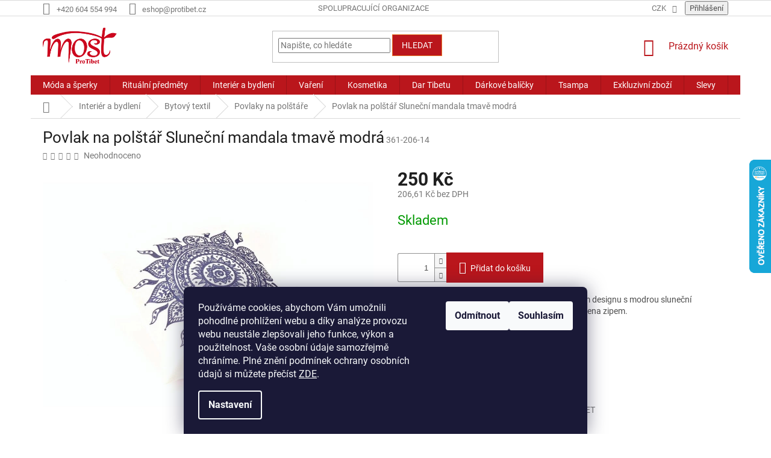

--- FILE ---
content_type: text/html; charset=utf-8
request_url: https://shop.protibet.cz/povlaky-na-polstare/povlak-na-polstar-slunecni-mandala-modra/
body_size: 31325
content:
<!doctype html><html lang="cs" dir="ltr" class="header-background-light external-fonts-loaded"><head><meta charset="utf-8" /><meta name="viewport" content="width=device-width,initial-scale=1" /><title>Povlak na polštář Sluneční mandala tmavě modrá - Shop ProTibet</title><link rel="preconnect" href="https://cdn.myshoptet.com" /><link rel="dns-prefetch" href="https://cdn.myshoptet.com" /><link rel="preload" href="https://cdn.myshoptet.com/prj/dist/master/cms/libs/jquery/jquery-1.11.3.min.js" as="script" /><link href="https://cdn.myshoptet.com/prj/dist/master/cms/templates/frontend_templates/shared/css/font-face/roboto.css" rel="stylesheet"><link href="https://cdn.myshoptet.com/prj/dist/master/shop/dist/font-shoptet-11.css.62c94c7785ff2cea73b2.css" rel="stylesheet"><script>
dataLayer = [];
dataLayer.push({'shoptet' : {
    "pageId": 894,
    "pageType": "productDetail",
    "currency": "CZK",
    "currencyInfo": {
        "decimalSeparator": ",",
        "exchangeRate": 1,
        "priceDecimalPlaces": 2,
        "symbol": "K\u010d",
        "symbolLeft": 0,
        "thousandSeparator": " "
    },
    "language": "cs",
    "projectId": 167250,
    "product": {
        "id": 17940,
        "guid": "93a6fb7a-381e-11ed-8cb6-0cc47a6c9c84",
        "hasVariants": false,
        "codes": [
            {
                "code": "361-206-14"
            }
        ],
        "code": "361-206-14",
        "name": "Povlak na pol\u0161t\u00e1\u0159 Slune\u010dn\u00ed mandala tmav\u011b modr\u00e1",
        "appendix": "",
        "weight": 0,
        "currentCategory": "Interi\u00e9r a bydlen\u00ed | Bytov\u00fd textil | Povlaky na pol\u0161t\u00e1\u0159e",
        "currentCategoryGuid": "28804797-7c7f-11e7-819d-002590dc5efc",
        "defaultCategory": "Interi\u00e9r a bydlen\u00ed | Bytov\u00fd textil | Povlaky na pol\u0161t\u00e1\u0159e",
        "defaultCategoryGuid": "28804797-7c7f-11e7-819d-002590dc5efc",
        "currency": "CZK",
        "priceWithVat": 250
    },
    "stocks": [
        {
            "id": "ext",
            "title": "Sklad",
            "isDeliveryPoint": 0,
            "visibleOnEshop": 1
        }
    ],
    "cartInfo": {
        "id": null,
        "freeShipping": false,
        "freeShippingFrom": 1500,
        "leftToFreeGift": {
            "formattedPrice": "0 K\u010d",
            "priceLeft": 0
        },
        "freeGift": false,
        "leftToFreeShipping": {
            "priceLeft": 1500,
            "dependOnRegion": 0,
            "formattedPrice": "1 500 K\u010d"
        },
        "discountCoupon": [],
        "getNoBillingShippingPrice": {
            "withoutVat": 0,
            "vat": 0,
            "withVat": 0
        },
        "cartItems": [],
        "taxMode": "ORDINARY"
    },
    "cart": [],
    "customer": {
        "priceRatio": 1,
        "priceListId": 1,
        "groupId": null,
        "registered": false,
        "mainAccount": false
    }
}});
dataLayer.push({'cookie_consent' : {
    "marketing": "denied",
    "analytics": "denied"
}});
document.addEventListener('DOMContentLoaded', function() {
    shoptet.consent.onAccept(function(agreements) {
        if (agreements.length == 0) {
            return;
        }
        dataLayer.push({
            'cookie_consent' : {
                'marketing' : (agreements.includes(shoptet.config.cookiesConsentOptPersonalisation)
                    ? 'granted' : 'denied'),
                'analytics': (agreements.includes(shoptet.config.cookiesConsentOptAnalytics)
                    ? 'granted' : 'denied')
            },
            'event': 'cookie_consent'
        });
    });
});
</script>
<meta property="og:type" content="website"><meta property="og:site_name" content="shop.protibet.cz"><meta property="og:url" content="https://shop.protibet.cz/povlaky-na-polstare/povlak-na-polstar-slunecni-mandala-modra/"><meta property="og:title" content="Povlak na polštář Sluneční mandala tmavě modrá - Shop ProTibet"><meta name="author" content="Shop ProTibet"><meta name="web_author" content="Shoptet.cz"><meta name="dcterms.rightsHolder" content="shop.protibet.cz"><meta name="robots" content="index,follow"><meta property="og:image" content="https://cdn.myshoptet.com/usr/shop.protibet.cz/user/shop/big/17940_b31a8232--1-b.jpg?63286e5d"><meta property="og:description" content="Povlak na polštář o rozměru 40 x 40 cm v moderním designu s modrou sluneční mandalou na bílém podkladu. Zadní strana je opatřena zipem."><meta name="description" content="Povlak na polštář o rozměru 40 x 40 cm v moderním designu s modrou sluneční mandalou na bílém podkladu. Zadní strana je opatřena zipem."><meta name="google-site-verification" content="6BZJ4VXUQYj_MoGbxafm89Xtd-hdeGmquhKFXSTV1nc"><meta property="product:price:amount" content="250"><meta property="product:price:currency" content="CZK"><style>:root {--color-primary: #ba161c;--color-primary-h: 358;--color-primary-s: 79%;--color-primary-l: 41%;--color-primary-hover: #e7792a;--color-primary-hover-h: 25;--color-primary-hover-s: 80%;--color-primary-hover-l: 54%;--color-secondary: #ba161c;--color-secondary-h: 358;--color-secondary-s: 79%;--color-secondary-l: 41%;--color-secondary-hover: #e7792a;--color-secondary-hover-h: 25;--color-secondary-hover-s: 80%;--color-secondary-hover-l: 54%;--color-tertiary: #ba161c;--color-tertiary-h: 358;--color-tertiary-s: 79%;--color-tertiary-l: 41%;--color-tertiary-hover: #e7792a;--color-tertiary-hover-h: 25;--color-tertiary-hover-s: 80%;--color-tertiary-hover-l: 54%;--color-header-background: #ffffff;--template-font: "Roboto";--template-headings-font: "Roboto";--header-background-url: none;--cookies-notice-background: #1A1937;--cookies-notice-color: #F8FAFB;--cookies-notice-button-hover: #f5f5f5;--cookies-notice-link-hover: #27263f;--templates-update-management-preview-mode-content: "Náhled aktualizací šablony je aktivní pro váš prohlížeč."}</style>
    
    <link href="https://cdn.myshoptet.com/prj/dist/master/shop/dist/main-11.less.5a24dcbbdabfd189c152.css" rel="stylesheet" />
        
    <script>var shoptet = shoptet || {};</script>
    <script src="https://cdn.myshoptet.com/prj/dist/master/shop/dist/main-3g-header.js.05f199e7fd2450312de2.js"></script>
<!-- User include --><!-- api 473(125) html code header -->

                <style>
                    #order-billing-methods .radio-wrapper[data-guid="c37c3e4b-9b1d-11ed-a84f-002590dc5efc"]:not(.cggooglepay), #order-billing-methods .radio-wrapper[data-guid="f2804b7f-7c0d-11eb-a39f-002590dc5efc"]:not(.cgapplepay) {
                        display: none;
                    }
                </style>
                <script type="text/javascript">
                    document.addEventListener('DOMContentLoaded', function() {
                        if (getShoptetDataLayer('pageType') === 'billingAndShipping') {
                            
                try {
                    if (window.ApplePaySession && window.ApplePaySession.canMakePayments()) {
                        document.querySelector('#order-billing-methods .radio-wrapper[data-guid="f2804b7f-7c0d-11eb-a39f-002590dc5efc"]').classList.add('cgapplepay');
                    }
                } catch (err) {} 
            
                            
                const cgBaseCardPaymentMethod = {
                        type: 'CARD',
                        parameters: {
                            allowedAuthMethods: ["PAN_ONLY", "CRYPTOGRAM_3DS"],
                            allowedCardNetworks: [/*"AMEX", "DISCOVER", "INTERAC", "JCB",*/ "MASTERCARD", "VISA"]
                        }
                };
                
                function cgLoadScript(src, callback)
                {
                    var s,
                        r,
                        t;
                    r = false;
                    s = document.createElement('script');
                    s.type = 'text/javascript';
                    s.src = src;
                    s.onload = s.onreadystatechange = function() {
                        if ( !r && (!this.readyState || this.readyState == 'complete') )
                        {
                            r = true;
                            callback();
                        }
                    };
                    t = document.getElementsByTagName('script')[0];
                    t.parentNode.insertBefore(s, t);
                } 
                
                function cgGetGoogleIsReadyToPayRequest() {
                    return Object.assign(
                        {},
                        {
                            apiVersion: 2,
                            apiVersionMinor: 0
                        },
                        {
                            allowedPaymentMethods: [cgBaseCardPaymentMethod]
                        }
                    );
                }

                function onCgGooglePayLoaded() {
                    let paymentsClient = new google.payments.api.PaymentsClient({environment: 'PRODUCTION'});
                    paymentsClient.isReadyToPay(cgGetGoogleIsReadyToPayRequest()).then(function(response) {
                        if (response.result) {
                            document.querySelector('#order-billing-methods .radio-wrapper[data-guid="c37c3e4b-9b1d-11ed-a84f-002590dc5efc"]').classList.add('cggooglepay');	 	 	 	 	 
                        }
                    })
                    .catch(function(err) {});
                }
                
                cgLoadScript('https://pay.google.com/gp/p/js/pay.js', onCgGooglePayLoaded);
            
                        }
                    });
                </script> 
                
<!-- service 619(267) html code header -->
<link href="https://cdn.myshoptet.com/usr/fvstudio.myshoptet.com/user/documents/addons/cartupsell.min.css?24.11.1" rel="stylesheet">
<!-- project html code header -->
<style>
.latest-contribution-wrapper {
  display: none;
}

.homepage-box {
  background: linear-gradient(180deg,rgba(255, 255, 255, 1) 0%, rgba(244, 235, 218, 1) 50%); background-repeat: no-repeat;
}

.welcome-wrapper {
  background-color: #fff;
  padding-top: 15px;
  padding-left: 20px;
  padding-right: 20px;
}

/* FOOTER */
#footer {
  background-color: #ba161c;
}
.container.footer-rows {
  background-color: transparent !important;
}
.container.footer-bottom {
  background-color: transparent !important;
}
.footer-rows .site-name {
  display: none !important;
}
.copyright {
  color: #FFFFFF;
}
#signature a {
  color: #FFFFFF;
}
.custom-footer {
  border-style: none;
}
@media (max-width: 767px){
  .banner{
    margin-left: auto !important;
    margin-right: auto !important;
    text-align: center;
    min-height: auto !important;
  }
}

#shipping-33 .payment-shipping-price{
   visibility: hidden;
}
#shipping-33 .payment-shipping-price:after{
   content: 'Pouze elektronicky';
   visibility: visible;
   width: 200px !important;
}
</style>
<!-- /User include --><link rel="shortcut icon" href="/favicon.ico" type="image/x-icon" /><link rel="canonical" href="https://shop.protibet.cz/povlaky-na-polstare/povlak-na-polstar-slunecni-mandala-modra/" />    <script>
        var _hwq = _hwq || [];
        _hwq.push(['setKey', '5BE6A94742647B524F2D81E41A721083']);
        _hwq.push(['setTopPos', '200']);
        _hwq.push(['showWidget', '22']);
        (function() {
            var ho = document.createElement('script');
            ho.src = 'https://cz.im9.cz/direct/i/gjs.php?n=wdgt&sak=5BE6A94742647B524F2D81E41A721083';
            var s = document.getElementsByTagName('script')[0]; s.parentNode.insertBefore(ho, s);
        })();
    </script>
    <!-- Global site tag (gtag.js) - Google Analytics -->
    <script async src="https://www.googletagmanager.com/gtag/js?id=G-TBR4FHR54B"></script>
    <script>
        
        window.dataLayer = window.dataLayer || [];
        function gtag(){dataLayer.push(arguments);}
        

                    console.debug('default consent data');

            gtag('consent', 'default', {"ad_storage":"denied","analytics_storage":"denied","ad_user_data":"denied","ad_personalization":"denied","wait_for_update":500});
            dataLayer.push({
                'event': 'default_consent'
            });
        
        gtag('js', new Date());

                gtag('config', 'UA-113298169-1', { 'groups': "UA" });
        
                gtag('config', 'G-TBR4FHR54B', {"groups":"GA4","send_page_view":false,"content_group":"productDetail","currency":"CZK","page_language":"cs"});
        
                gtag('config', 'AW-836861584');
        
        
        
        
        
                    gtag('event', 'page_view', {"send_to":"GA4","page_language":"cs","content_group":"productDetail","currency":"CZK"});
        
                gtag('set', 'currency', 'CZK');

        gtag('event', 'view_item', {
            "send_to": "UA",
            "items": [
                {
                    "id": "361-206-14",
                    "name": "Povlak na pol\u0161t\u00e1\u0159 Slune\u010dn\u00ed mandala tmav\u011b modr\u00e1",
                    "category": "Interi\u00e9r a bydlen\u00ed \/ Bytov\u00fd textil \/ Povlaky na pol\u0161t\u00e1\u0159e",
                                                            "price": 206.61
                }
            ]
        });
        
        
        
        
        
                    gtag('event', 'view_item', {"send_to":"GA4","page_language":"cs","content_group":"productDetail","value":206.61000000000001,"currency":"CZK","items":[{"item_id":"361-206-14","item_name":"Povlak na pol\u0161t\u00e1\u0159 Slune\u010dn\u00ed mandala tmav\u011b modr\u00e1","item_category":"Interi\u00e9r a bydlen\u00ed","item_category2":"Bytov\u00fd textil","item_category3":"Povlaky na pol\u0161t\u00e1\u0159e","price":206.61000000000001,"quantity":1,"index":0}]});
        
        
        
        
        
        
        
        document.addEventListener('DOMContentLoaded', function() {
            if (typeof shoptet.tracking !== 'undefined') {
                for (var id in shoptet.tracking.bannersList) {
                    gtag('event', 'view_promotion', {
                        "send_to": "UA",
                        "promotions": [
                            {
                                "id": shoptet.tracking.bannersList[id].id,
                                "name": shoptet.tracking.bannersList[id].name,
                                "position": shoptet.tracking.bannersList[id].position
                            }
                        ]
                    });
                }
            }

            shoptet.consent.onAccept(function(agreements) {
                if (agreements.length !== 0) {
                    console.debug('gtag consent accept');
                    var gtagConsentPayload =  {
                        'ad_storage': agreements.includes(shoptet.config.cookiesConsentOptPersonalisation)
                            ? 'granted' : 'denied',
                        'analytics_storage': agreements.includes(shoptet.config.cookiesConsentOptAnalytics)
                            ? 'granted' : 'denied',
                                                                                                'ad_user_data': agreements.includes(shoptet.config.cookiesConsentOptPersonalisation)
                            ? 'granted' : 'denied',
                        'ad_personalization': agreements.includes(shoptet.config.cookiesConsentOptPersonalisation)
                            ? 'granted' : 'denied',
                        };
                    console.debug('update consent data', gtagConsentPayload);
                    gtag('consent', 'update', gtagConsentPayload);
                    dataLayer.push(
                        { 'event': 'update_consent' }
                    );
                }
            });
        });
    </script>
<script>
    (function(t, r, a, c, k, i, n, g) { t['ROIDataObject'] = k;
    t[k]=t[k]||function(){ (t[k].q=t[k].q||[]).push(arguments) },t[k].c=i;n=r.createElement(a),
    g=r.getElementsByTagName(a)[0];n.async=1;n.src=c;g.parentNode.insertBefore(n,g)
    })(window, document, 'script', '//www.heureka.cz/ocm/sdk.js?source=shoptet&version=2&page=product_detail', 'heureka', 'cz');

    heureka('set_user_consent', 0);
</script>
</head><body class="desktop id-894 in-povlaky-na-polstare template-11 type-product type-detail one-column-body columns-4 ums_forms_redesign--off ums_a11y_category_page--on ums_discussion_rating_forms--off ums_flags_display_unification--on ums_a11y_login--on mobile-header-version-0"><noscript>
    <style>
        #header {
            padding-top: 0;
            position: relative !important;
            top: 0;
        }
        .header-navigation {
            position: relative !important;
        }
        .overall-wrapper {
            margin: 0 !important;
        }
        body:not(.ready) {
            visibility: visible !important;
        }
    </style>
    <div class="no-javascript">
        <div class="no-javascript__title">Musíte změnit nastavení vašeho prohlížeče</div>
        <div class="no-javascript__text">Podívejte se na: <a href="https://www.google.com/support/bin/answer.py?answer=23852">Jak povolit JavaScript ve vašem prohlížeči</a>.</div>
        <div class="no-javascript__text">Pokud používáte software na blokování reklam, může být nutné povolit JavaScript z této stránky.</div>
        <div class="no-javascript__text">Děkujeme.</div>
    </div>
</noscript>

        <div id="fb-root"></div>
        <script>
            window.fbAsyncInit = function() {
                FB.init({
//                    appId            : 'your-app-id',
                    autoLogAppEvents : true,
                    xfbml            : true,
                    version          : 'v19.0'
                });
            };
        </script>
        <script async defer crossorigin="anonymous" src="https://connect.facebook.net/cs_CZ/sdk.js"></script>    <div class="siteCookies siteCookies--bottom siteCookies--dark js-siteCookies" role="dialog" data-testid="cookiesPopup" data-nosnippet>
        <div class="siteCookies__form">
            <div class="siteCookies__content">
                <div class="siteCookies__text">
                    Používáme cookies, abychom Vám umožnili pohodlné prohlížení webu a díky analýze provozu webu neustále zlepšovali jeho funkce, výkon a použitelnost. Vaše osobní údaje samozřejmě chráníme. Plné znění podmínek ochrany osobních údajů si můžete přečíst <a href="/podminky-ochrany-osobnich-udaju/">ZDE</a>.
                </div>
                <p class="siteCookies__links">
                    <button class="siteCookies__link js-cookies-settings" aria-label="Nastavení cookies" data-testid="cookiesSettings">Nastavení</button>
                </p>
            </div>
            <div class="siteCookies__buttonWrap">
                                    <button class="siteCookies__button js-cookiesConsentSubmit" value="reject" aria-label="Odmítnout cookies" data-testid="buttonCookiesReject">Odmítnout</button>
                                <button class="siteCookies__button js-cookiesConsentSubmit" value="all" aria-label="Přijmout cookies" data-testid="buttonCookiesAccept">Souhlasím</button>
            </div>
        </div>
        <script>
            document.addEventListener("DOMContentLoaded", () => {
                const siteCookies = document.querySelector('.js-siteCookies');
                document.addEventListener("scroll", shoptet.common.throttle(() => {
                    const st = document.documentElement.scrollTop;
                    if (st > 1) {
                        siteCookies.classList.add('siteCookies--scrolled');
                    } else {
                        siteCookies.classList.remove('siteCookies--scrolled');
                    }
                }, 100));
            });
        </script>
    </div>
<a href="#content" class="skip-link sr-only">Přejít na obsah</a><div class="overall-wrapper"><div class="user-action"><div class="container">
    <div class="user-action-in">
                    <div id="login" class="user-action-login popup-widget login-widget" role="dialog" aria-labelledby="loginHeading">
        <div class="popup-widget-inner">
                            <h2 id="loginHeading">Přihlášení k vašemu účtu</h2><div id="customerLogin"><form action="/action/Customer/Login/" method="post" id="formLoginIncluded" class="csrf-enabled formLogin" data-testid="formLogin"><input type="hidden" name="referer" value="" /><div class="form-group"><div class="input-wrapper email js-validated-element-wrapper no-label"><input type="email" name="email" class="form-control" autofocus placeholder="E-mailová adresa (např. jan@novak.cz)" data-testid="inputEmail" autocomplete="email" required /></div></div><div class="form-group"><div class="input-wrapper password js-validated-element-wrapper no-label"><input type="password" name="password" class="form-control" placeholder="Heslo" data-testid="inputPassword" autocomplete="current-password" required /><span class="no-display">Nemůžete vyplnit toto pole</span><input type="text" name="surname" value="" class="no-display" /></div></div><div class="form-group"><div class="login-wrapper"><button type="submit" class="btn btn-secondary btn-text btn-login" data-testid="buttonSubmit">Přihlásit se</button><div class="password-helper"><a href="/registrace/" data-testid="signup" rel="nofollow">Nová registrace</a><a href="/klient/zapomenute-heslo/" rel="nofollow">Zapomenuté heslo</a></div></div></div></form>
</div>                    </div>
    </div>

                            <div id="cart-widget" class="user-action-cart popup-widget cart-widget loader-wrapper" data-testid="popupCartWidget" role="dialog" aria-hidden="true">
    <div class="popup-widget-inner cart-widget-inner place-cart-here">
        <div class="loader-overlay">
            <div class="loader"></div>
        </div>
    </div>

    <div class="cart-widget-button">
        <a href="/kosik/" class="btn btn-conversion" id="continue-order-button" rel="nofollow" data-testid="buttonNextStep">Pokračovat do košíku</a>
    </div>
</div>
            </div>
</div>
</div><div class="top-navigation-bar" data-testid="topNavigationBar">

    <div class="container">

        <div class="top-navigation-contacts">
            <strong>Zákaznická podpora:</strong><a href="tel:+420604554994" class="project-phone" aria-label="Zavolat na +420604554994" data-testid="contactboxPhone"><span>+420 604 554 994</span></a><a href="mailto:eshop@protibet.cz" class="project-email" data-testid="contactboxEmail"><span>eshop@protibet.cz</span></a>        </div>

                            <div class="top-navigation-menu">
                <div class="top-navigation-menu-trigger"></div>
                <ul class="top-navigation-bar-menu">
                                            <li class="top-navigation-menu-item-750">
                            <a href="/spolupracujici-organizace/">Spolupracující organizace</a>
                        </li>
                                    </ul>
                <ul class="top-navigation-bar-menu-helper"></ul>
            </div>
        
        <div class="top-navigation-tools top-navigation-tools--language">
            <div class="responsive-tools">
                <a href="#" class="toggle-window" data-target="search" aria-label="Hledat" data-testid="linkSearchIcon"></a>
                                                            <a href="#" class="toggle-window" data-target="login"></a>
                                                    <a href="#" class="toggle-window" data-target="navigation" aria-label="Menu" data-testid="hamburgerMenu"></a>
            </div>
                <div class="dropdown">
        <span>Ceny v:</span>
        <button id="topNavigationDropdown" type="button" data-toggle="dropdown" aria-haspopup="true" aria-expanded="false">
            CZK
            <span class="caret"></span>
        </button>
        <ul class="dropdown-menu" aria-labelledby="topNavigationDropdown"><li><a href="/action/Currency/changeCurrency/?currencyCode=CZK" rel="nofollow">CZK</a></li><li><a href="/action/Currency/changeCurrency/?currencyCode=EUR" rel="nofollow">EUR</a></li></ul>
    </div>
            <button class="top-nav-button top-nav-button-login toggle-window" type="button" data-target="login" aria-haspopup="dialog" aria-controls="login" aria-expanded="false" data-testid="signin"><span>Přihlášení</span></button>        </div>

    </div>

</div>
<header id="header"><div class="container navigation-wrapper">
    <div class="header-top">
        <div class="site-name-wrapper">
            <div class="site-name"><a href="/" data-testid="linkWebsiteLogo"><img src="https://cdn.myshoptet.com/usr/shop.protibet.cz/user/logos/logo-most.png" alt="Shop ProTibet" fetchpriority="low" /></a></div>        </div>
        <div class="search" itemscope itemtype="https://schema.org/WebSite">
            <meta itemprop="headline" content="Povlaky na polštáře"/><meta itemprop="url" content="https://shop.protibet.cz"/><meta itemprop="text" content="Povlak na polštář o rozměru 40 x 40 cm v moderním designu s modrou sluneční mandalou na bílém podkladu. Zadní strana je opatřena zipem."/>            <form action="/action/ProductSearch/prepareString/" method="post"
    id="formSearchForm" class="search-form compact-form js-search-main"
    itemprop="potentialAction" itemscope itemtype="https://schema.org/SearchAction" data-testid="searchForm">
    <fieldset>
        <meta itemprop="target"
            content="https://shop.protibet.cz/vyhledavani/?string={string}"/>
        <input type="hidden" name="language" value="cs"/>
        
            
<input
    type="search"
    name="string"
        class="query-input form-control search-input js-search-input"
    placeholder="Napište, co hledáte"
    autocomplete="off"
    required
    itemprop="query-input"
    aria-label="Vyhledávání"
    data-testid="searchInput"
>
            <button type="submit" class="btn btn-default" data-testid="searchBtn">Hledat</button>
        
    </fieldset>
</form>
        </div>
        <div class="navigation-buttons">
                
    <a href="/kosik/" class="btn btn-icon toggle-window cart-count" data-target="cart" data-hover="true" data-redirect="true" data-testid="headerCart" rel="nofollow" aria-haspopup="dialog" aria-expanded="false" aria-controls="cart-widget">
        
                <span class="sr-only">Nákupní košík</span>
        
            <span class="cart-price visible-lg-inline-block" data-testid="headerCartPrice">
                                    Prázdný košík                            </span>
        
    
            </a>
        </div>
    </div>
    <nav id="navigation" aria-label="Hlavní menu" data-collapsible="true"><div class="navigation-in menu"><ul class="menu-level-1" role="menubar" data-testid="headerMenuItems"><li class="menu-item-696 ext" role="none"><a href="/moda-a-sperky/" data-testid="headerMenuItem" role="menuitem" aria-haspopup="true" aria-expanded="false"><b>Móda a šperky</b><span class="submenu-arrow"></span></a><ul class="menu-level-2" aria-label="Móda a šperky" tabindex="-1" role="menu"><li class="menu-item-708 has-third-level" role="none"><a href="/obleceni/" class="menu-image" data-testid="headerMenuItem" tabindex="-1" aria-hidden="true"><img src="data:image/svg+xml,%3Csvg%20width%3D%22140%22%20height%3D%22100%22%20xmlns%3D%22http%3A%2F%2Fwww.w3.org%2F2000%2Fsvg%22%3E%3C%2Fsvg%3E" alt="" aria-hidden="true" width="140" height="100"  data-src="https://cdn.myshoptet.com/usr/shop.protibet.cz/user/categories/thumb/tri__ka.jpg" fetchpriority="low" /></a><div><a href="/obleceni/" data-testid="headerMenuItem" role="menuitem"><span>Oblečení</span></a>
                                                    <ul class="menu-level-3" role="menu">
                                                                    <li class="menu-item-1170" role="none">
                                        <a href="/sarong/" data-testid="headerMenuItem" role="menuitem">
                                            Sarong</a>,                                    </li>
                                                                    <li class="menu-item-1099" role="none">
                                        <a href="/sukne/" data-testid="headerMenuItem" role="menuitem">
                                            Sukně</a>,                                    </li>
                                                                    <li class="menu-item-1085" role="none">
                                        <a href="/saty/" data-testid="headerMenuItem" role="menuitem">
                                            Šaty</a>,                                    </li>
                                                                    <li class="menu-item-756" role="none">
                                        <a href="/tricka/" data-testid="headerMenuItem" role="menuitem">
                                            Trička</a>,                                    </li>
                                                                    <li class="menu-item-804" role="none">
                                        <a href="/kosile/" data-testid="headerMenuItem" role="menuitem">
                                            Košile</a>,                                    </li>
                                                                    <li class="menu-item-807" role="none">
                                        <a href="/kalhoty/" data-testid="headerMenuItem" role="menuitem">
                                            Kalhoty</a>,                                    </li>
                                                                    <li class="menu-item-1108" role="none">
                                        <a href="/ponca-a-bundy/" data-testid="headerMenuItem" role="menuitem">
                                            Ponča a bundy</a>,                                    </li>
                                                                    <li class="menu-item-819" role="none">
                                        <a href="/ponozky/" data-testid="headerMenuItem" role="menuitem">
                                            Ponožky</a>,                                    </li>
                                                                    <li class="menu-item-816" role="none">
                                        <a href="/cepice/" data-testid="headerMenuItem" role="menuitem">
                                            Čepice</a>,                                    </li>
                                                                    <li class="menu-item-1150" role="none">
                                        <a href="/rukavice/" data-testid="headerMenuItem" role="menuitem">
                                            Rukavice</a>,                                    </li>
                                                                    <li class="menu-item-1290" role="none">
                                        <a href="/detske-obleceni/" data-testid="headerMenuItem" role="menuitem">
                                            Dětské oblečení</a>                                    </li>
                                                            </ul>
                        </div></li><li class="menu-item-711 has-third-level" role="none"><a href="/sperky-a-bizuterie/" class="menu-image" data-testid="headerMenuItem" tabindex="-1" aria-hidden="true"><img src="data:image/svg+xml,%3Csvg%20width%3D%22140%22%20height%3D%22100%22%20xmlns%3D%22http%3A%2F%2Fwww.w3.org%2F2000%2Fsvg%22%3E%3C%2Fsvg%3E" alt="" aria-hidden="true" width="140" height="100"  data-src="https://cdn.myshoptet.com/usr/shop.protibet.cz/user/categories/thumb/cn3a2946.jpg" fetchpriority="low" /></a><div><a href="/sperky-a-bizuterie/" data-testid="headerMenuItem" role="menuitem"><span>Šperky a bižuterie</span></a>
                                                    <ul class="menu-level-3" role="menu">
                                                                    <li class="menu-item-1167" role="none">
                                        <a href="/nakotniky/" data-testid="headerMenuItem" role="menuitem">
                                            Nákotníky</a>,                                    </li>
                                                                    <li class="menu-item-765" role="none">
                                        <a href="/naramky/" data-testid="headerMenuItem" role="menuitem">
                                            Náramky</a>,                                    </li>
                                                                    <li class="menu-item-768" role="none">
                                        <a href="/nahrdelniky/" data-testid="headerMenuItem" role="menuitem">
                                            Náhrdelníky</a>,                                    </li>
                                                                    <li class="menu-item-771" role="none">
                                        <a href="/nausnice/" data-testid="headerMenuItem" role="menuitem">
                                            Náušnice</a>,                                    </li>
                                                                    <li class="menu-item-774" role="none">
                                        <a href="/privesky/" data-testid="headerMenuItem" role="menuitem">
                                            Přívěsky</a>,                                    </li>
                                                                    <li class="menu-item-777" role="none">
                                        <a href="/prsteny/" data-testid="headerMenuItem" role="menuitem">
                                            Prsteny</a>,                                    </li>
                                                                    <li class="menu-item-780" role="none">
                                        <a href="/sklenene-perly/" data-testid="headerMenuItem" role="menuitem">
                                            Skleněné perly</a>,                                    </li>
                                                                    <li class="menu-item-1224" role="none">
                                        <a href="/krabicky-na-sperky/" data-testid="headerMenuItem" role="menuitem">
                                            Krabičky na šperky</a>                                    </li>
                                                            </ul>
                        </div></li><li class="menu-item-762 has-third-level" role="none"><a href="/modni-doplnky/" class="menu-image" data-testid="headerMenuItem" tabindex="-1" aria-hidden="true"><img src="data:image/svg+xml,%3Csvg%20width%3D%22140%22%20height%3D%22100%22%20xmlns%3D%22http%3A%2F%2Fwww.w3.org%2F2000%2Fsvg%22%3E%3C%2Fsvg%3E" alt="" aria-hidden="true" width="140" height="100"  data-src="https://cdn.myshoptet.com/usr/shop.protibet.cz/user/categories/thumb/cn3a3163.jpg" fetchpriority="low" /></a><div><a href="/modni-doplnky/" data-testid="headerMenuItem" role="menuitem"><span>Módní doplňky</span></a>
                                                    <ul class="menu-level-3" role="menu">
                                                                    <li class="menu-item-783" role="none">
                                        <a href="/kabelky-a-tasky/" data-testid="headerMenuItem" role="menuitem">
                                            Tašky, batohy a kabelky</a>,                                    </li>
                                                                    <li class="menu-item-786" role="none">
                                        <a href="/satky/" data-testid="headerMenuItem" role="menuitem">
                                            Šátky</a>,                                    </li>
                                                                    <li class="menu-item-1132" role="none">
                                        <a href="/saly-a-pledy/" data-testid="headerMenuItem" role="menuitem">
                                            Šály a plédy</a>,                                    </li>
                                                                    <li class="menu-item-795" role="none">
                                        <a href="/penezenky/" data-testid="headerMenuItem" role="menuitem">
                                            Peněženky</a>,                                    </li>
                                                                    <li class="menu-item-798" role="none">
                                        <a href="/obaly-a-kapsicky/" data-testid="headerMenuItem" role="menuitem">
                                            Obaly a kapsičky</a>,                                    </li>
                                                                    <li class="menu-item-801" role="none">
                                        <a href="/privesky-na-klice/" data-testid="headerMenuItem" role="menuitem">
                                            Přívěsky na klíče</a>,                                    </li>
                                                                    <li class="menu-item-996" role="none">
                                        <a href="/deky/" data-testid="headerMenuItem" role="menuitem">
                                            Deky</a>,                                    </li>
                                                                    <li class="menu-item-1248" role="none">
                                        <a href="/celenky/" data-testid="headerMenuItem" role="menuitem">
                                            Čelenky</a>                                    </li>
                                                            </ul>
                        </div></li></ul></li>
<li class="menu-item-702 ext" role="none"><a href="/ritualni-predmety/" data-testid="headerMenuItem" role="menuitem" aria-haspopup="true" aria-expanded="false"><b>Rituální předměty</b><span class="submenu-arrow"></span></a><ul class="menu-level-2" aria-label="Rituální předměty" tabindex="-1" role="menu"><li class="menu-item-723 has-third-level" role="none"><a href="/buddhisticke-predmety/" class="menu-image" data-testid="headerMenuItem" tabindex="-1" aria-hidden="true"><img src="data:image/svg+xml,%3Csvg%20width%3D%22140%22%20height%3D%22100%22%20xmlns%3D%22http%3A%2F%2Fwww.w3.org%2F2000%2Fsvg%22%3E%3C%2Fsvg%3E" alt="" aria-hidden="true" width="140" height="100"  data-src="https://cdn.myshoptet.com/usr/shop.protibet.cz/user/categories/thumb/cn3a0341.gif" fetchpriority="low" /></a><div><a href="/buddhisticke-predmety/" data-testid="headerMenuItem" role="menuitem"><span>Buddhistické předměty</span></a>
                                                    <ul class="menu-level-3" role="menu">
                                                                    <li class="menu-item-825" role="none">
                                        <a href="/tibetske-misy/" data-testid="headerMenuItem" role="menuitem">
                                            Tibetské mísy</a>,                                    </li>
                                                                    <li class="menu-item-1126" role="none">
                                        <a href="/doplnky-k-tibetskym-misam/" data-testid="headerMenuItem" role="menuitem">
                                            Doplňky k tibetským mísám</a>,                                    </li>
                                                                    <li class="menu-item-828" role="none">
                                        <a href="/zvonky-dordze-cinelky/" data-testid="headerMenuItem" role="menuitem">
                                            Zvonky, dordže, činelky</a>,                                    </li>
                                                                    <li class="menu-item-831" role="none">
                                        <a href="/modlitebni-mlynky/" data-testid="headerMenuItem" role="menuitem">
                                            Modlitební mlýnky</a>,                                    </li>
                                                                    <li class="menu-item-834" role="none">
                                        <a href="/mala-koralky/" data-testid="headerMenuItem" role="menuitem">
                                            Mala korálky</a>,                                    </li>
                                                                    <li class="menu-item-837" role="none">
                                        <a href="/sosky/" data-testid="headerMenuItem" role="menuitem">
                                            Sošky</a>,                                    </li>
                                                                    <li class="menu-item-840" role="none">
                                        <a href="/thangky/" data-testid="headerMenuItem" role="menuitem">
                                            Thangky a obrazy</a>,                                    </li>
                                                                    <li class="menu-item-843" role="none">
                                        <a href="/ochranne-amulety/" data-testid="headerMenuItem" role="menuitem">
                                            Ochranné amulety</a>,                                    </li>
                                                                    <li class="menu-item-990" role="none">
                                        <a href="/hudebni-nastroje/" data-testid="headerMenuItem" role="menuitem">
                                            Hudební nástroje</a>,                                    </li>
                                                                    <li class="menu-item-1250" role="none">
                                        <a href="/kapaly/" data-testid="headerMenuItem" role="menuitem">
                                            Kapaly</a>,                                    </li>
                                                                    <li class="menu-item-1164" role="none">
                                        <a href="/khatagy/" data-testid="headerMenuItem" role="menuitem">
                                            Khatagy</a>                                    </li>
                                                            </ul>
                        </div></li><li class="menu-item-726 has-third-level" role="none"><a href="/praporky-a-vlajky/" class="menu-image" data-testid="headerMenuItem" tabindex="-1" aria-hidden="true"><img src="data:image/svg+xml,%3Csvg%20width%3D%22140%22%20height%3D%22100%22%20xmlns%3D%22http%3A%2F%2Fwww.w3.org%2F2000%2Fsvg%22%3E%3C%2Fsvg%3E" alt="" aria-hidden="true" width="140" height="100"  data-src="https://cdn.myshoptet.com/usr/shop.protibet.cz/user/categories/thumb/cn3a2185.jpg" fetchpriority="low" /></a><div><a href="/praporky-a-vlajky/" data-testid="headerMenuItem" role="menuitem"><span>Praporky a vlajky</span></a>
                                                    <ul class="menu-level-3" role="menu">
                                                                    <li class="menu-item-846" role="none">
                                        <a href="/tibetske-vlajky/" data-testid="headerMenuItem" role="menuitem">
                                            Tibetské vlajky</a>,                                    </li>
                                                                    <li class="menu-item-849" role="none">
                                        <a href="/modlitebni-praporky/" data-testid="headerMenuItem" role="menuitem">
                                            Modlitební praporky</a>,                                    </li>
                                                                    <li class="menu-item-852" role="none">
                                        <a href="/nasivky/" data-testid="headerMenuItem" role="menuitem">
                                            Nášivky</a>,                                    </li>
                                                                    <li class="menu-item-855" role="none">
                                        <a href="/odznaky-a-samolepky/" data-testid="headerMenuItem" role="menuitem">
                                            Odznaky a samolepky</a>                                    </li>
                                                            </ul>
                        </div></li><li class="menu-item-822 has-third-level" role="none"><a href="/meditace/" class="menu-image" data-testid="headerMenuItem" tabindex="-1" aria-hidden="true"><img src="data:image/svg+xml,%3Csvg%20width%3D%22140%22%20height%3D%22100%22%20xmlns%3D%22http%3A%2F%2Fwww.w3.org%2F2000%2Fsvg%22%3E%3C%2Fsvg%3E" alt="" aria-hidden="true" width="140" height="100"  data-src="https://cdn.myshoptet.com/usr/shop.protibet.cz/user/categories/thumb/cn3a0414.gif" fetchpriority="low" /></a><div><a href="/meditace/" data-testid="headerMenuItem" role="menuitem"><span>Meditace</span></a>
                                                    <ul class="menu-level-3" role="menu">
                                                                    <li class="menu-item-858" role="none">
                                        <a href="/vonne-tycinky/" data-testid="headerMenuItem" role="menuitem">
                                            Vonné tyčinky</a>,                                    </li>
                                                                    <li class="menu-item-861" role="none">
                                        <a href="/kadidelnice/" data-testid="headerMenuItem" role="menuitem">
                                            Kadidelnice</a>,                                    </li>
                                                                    <li class="menu-item-864" role="none">
                                        <a href="/stojanky-na-vonne-tycinky/" data-testid="headerMenuItem" role="menuitem">
                                            Stojánky na vonné tyčinky</a>,                                    </li>
                                                                    <li class="menu-item-867" role="none">
                                        <a href="/meditacni-polstare/" data-testid="headerMenuItem" role="menuitem">
                                            Meditační polštáře</a>,                                    </li>
                                                                    <li class="menu-item-1162" role="none">
                                        <a href="/mala-koralky-2/" data-testid="headerMenuItem" role="menuitem">
                                            Mala korálky</a>,                                    </li>
                                                                    <li class="menu-item-1272" role="none">
                                        <a href="/vykurovaci-svazky-a-dreva/" data-testid="headerMenuItem" role="menuitem">
                                            Vykuřovací svazky a dřeva</a>,                                    </li>
                                                                    <li class="menu-item-1320" role="none">
                                        <a href="/svice/" data-testid="headerMenuItem" role="menuitem">
                                            Svíce</a>                                    </li>
                                                            </ul>
                        </div></li><li class="menu-item-1284" role="none"><a href="/duchovni-ocista/" class="menu-image" data-testid="headerMenuItem" tabindex="-1" aria-hidden="true"><img src="data:image/svg+xml,%3Csvg%20width%3D%22140%22%20height%3D%22100%22%20xmlns%3D%22http%3A%2F%2Fwww.w3.org%2F2000%2Fsvg%22%3E%3C%2Fsvg%3E" alt="" aria-hidden="true" width="140" height="100"  data-src="https://cdn.myshoptet.com/usr/shop.protibet.cz/user/categories/thumb/img_20250529_125138-upraveno.jpg" fetchpriority="low" /></a><div><a href="/duchovni-ocista/" data-testid="headerMenuItem" role="menuitem"><span>Duchovní očista</span></a>
                        </div></li></ul></li>
<li class="menu-item-717 ext" role="none"><a href="/interier-a-bydleni/" data-testid="headerMenuItem" role="menuitem" aria-haspopup="true" aria-expanded="false"><b>Interiér a bydlení</b><span class="submenu-arrow"></span></a><ul class="menu-level-2" aria-label="Interiér a bydlení" tabindex="-1" role="menu"><li class="menu-item-870 has-third-level" role="none"><a href="/bytove-dekorace/" class="menu-image" data-testid="headerMenuItem" tabindex="-1" aria-hidden="true"><img src="data:image/svg+xml,%3Csvg%20width%3D%22140%22%20height%3D%22100%22%20xmlns%3D%22http%3A%2F%2Fwww.w3.org%2F2000%2Fsvg%22%3E%3C%2Fsvg%3E" alt="" aria-hidden="true" width="140" height="100"  data-src="https://cdn.myshoptet.com/usr/shop.protibet.cz/user/categories/thumb/551-001-01.jpg" fetchpriority="low" /></a><div><a href="/bytove-dekorace/" data-testid="headerMenuItem" role="menuitem"><span>Bytové dekorace</span></a>
                                                    <ul class="menu-level-3" role="menu">
                                                                    <li class="menu-item-882" role="none">
                                        <a href="/nastenne-dekorace/" data-testid="headerMenuItem" role="menuitem">
                                            Nástěnné dekorace</a>,                                    </li>
                                                                    <li class="menu-item-885" role="none">
                                        <a href="/osvetleni-a-lampy/" data-testid="headerMenuItem" role="menuitem">
                                            Osvětlení a lampy</a>,                                    </li>
                                                                    <li class="menu-item-888" role="none">
                                        <a href="/truhlicky/" data-testid="headerMenuItem" role="menuitem">
                                            Truhličky a věšáky</a>,                                    </li>
                                                                    <li class="menu-item-891" role="none">
                                        <a href="/podsalky-a-dozy/" data-testid="headerMenuItem" role="menuitem">
                                            Doplňky ke stolování</a>                                    </li>
                                                            </ul>
                        </div></li><li class="menu-item-873 has-third-level" role="none"><a href="/bytovy-textil/" class="menu-image" data-testid="headerMenuItem" tabindex="-1" aria-hidden="true"><img src="data:image/svg+xml,%3Csvg%20width%3D%22140%22%20height%3D%22100%22%20xmlns%3D%22http%3A%2F%2Fwww.w3.org%2F2000%2Fsvg%22%3E%3C%2Fsvg%3E" alt="" aria-hidden="true" width="140" height="100"  data-src="https://cdn.myshoptet.com/usr/shop.protibet.cz/user/categories/thumb/544-001-01.jpg" fetchpriority="low" /></a><div><a href="/bytovy-textil/" data-testid="headerMenuItem" role="menuitem"><span>Bytový textil</span></a>
                                                    <ul class="menu-level-3" role="menu">
                                                                    <li class="menu-item-894" role="none">
                                        <a href="/povlaky-na-polstare/" class="active" data-testid="headerMenuItem" role="menuitem">
                                            Povlaky na polštáře</a>,                                    </li>
                                                                    <li class="menu-item-897" role="none">
                                        <a href="/prehozy-na-postel/" data-testid="headerMenuItem" role="menuitem">
                                            Přehozy na postel</a>,                                    </li>
                                                                    <li class="menu-item-1293" role="none">
                                        <a href="/meditacni-polstare-2/" data-testid="headerMenuItem" role="menuitem">
                                            Meditační polštáře</a>                                    </li>
                                                            </ul>
                        </div></li><li class="menu-item-876 has-third-level" role="none"><a href="/knihy-a-audio/" class="menu-image" data-testid="headerMenuItem" tabindex="-1" aria-hidden="true"><img src="data:image/svg+xml,%3Csvg%20width%3D%22140%22%20height%3D%22100%22%20xmlns%3D%22http%3A%2F%2Fwww.w3.org%2F2000%2Fsvg%22%3E%3C%2Fsvg%3E" alt="" aria-hidden="true" width="140" height="100"  data-src="https://cdn.myshoptet.com/usr/shop.protibet.cz/user/categories/thumb/7110_na-vychod-od-everestu.jpg" fetchpriority="low" /></a><div><a href="/knihy-a-audio/" data-testid="headerMenuItem" role="menuitem"><span>Knihy a audio</span></a>
                                                    <ul class="menu-level-3" role="menu">
                                                                    <li class="menu-item-918" role="none">
                                        <a href="/knihy/" data-testid="headerMenuItem" role="menuitem">
                                            Knihy </a>,                                    </li>
                                                                    <li class="menu-item-924" role="none">
                                        <a href="/cd-a-dvd/" data-testid="headerMenuItem" role="menuitem">
                                            CD a DVD</a>,                                    </li>
                                                                    <li class="menu-item-915" role="none">
                                        <a href="/obaly-na-knihy/" data-testid="headerMenuItem" role="menuitem">
                                            Obaly na knihy</a>,                                    </li>
                                                                    <li class="menu-item-1233" role="none">
                                        <a href="/antikvariat/" data-testid="headerMenuItem" role="menuitem">
                                            Antikvariát</a>                                    </li>
                                                            </ul>
                        </div></li><li class="menu-item-972 has-third-level" role="none"><a href="/vyrobky-z-papiru/" class="menu-image" data-testid="headerMenuItem" tabindex="-1" aria-hidden="true"><img src="data:image/svg+xml,%3Csvg%20width%3D%22140%22%20height%3D%22100%22%20xmlns%3D%22http%3A%2F%2Fwww.w3.org%2F2000%2Fsvg%22%3E%3C%2Fsvg%3E" alt="" aria-hidden="true" width="140" height="100"  data-src="https://cdn.myshoptet.com/usr/shop.protibet.cz/user/categories/thumb/cn3a2081.jpg" fetchpriority="low" /></a><div><a href="/vyrobky-z-papiru/" data-testid="headerMenuItem" role="menuitem"><span>Výrobky z papíru</span></a>
                                                    <ul class="menu-level-3" role="menu">
                                                                    <li class="menu-item-975" role="none">
                                        <a href="/kalendar/" data-testid="headerMenuItem" role="menuitem">
                                            Kalendáře a diáře</a>,                                    </li>
                                                                    <li class="menu-item-930" role="none">
                                        <a href="/dopisni-sady-a-prani/" data-testid="headerMenuItem" role="menuitem">
                                            Dopisní sady a přání</a>,                                    </li>
                                                                    <li class="menu-item-933" role="none">
                                        <a href="/zalozky-a-pohledy/" data-testid="headerMenuItem" role="menuitem">
                                            Záložky a citáty</a>,                                    </li>
                                                                    <li class="menu-item-978" role="none">
                                        <a href="/deniky-z-rucniho-papiru/" data-testid="headerMenuItem" role="menuitem">
                                            Deníky z ručního papíru</a>                                    </li>
                                                            </ul>
                        </div></li><li class="menu-item-879" role="none"><a href="/stolni-hry-a-tvoreni/" class="menu-image" data-testid="headerMenuItem" tabindex="-1" aria-hidden="true"><img src="data:image/svg+xml,%3Csvg%20width%3D%22140%22%20height%3D%22100%22%20xmlns%3D%22http%3A%2F%2Fwww.w3.org%2F2000%2Fsvg%22%3E%3C%2Fsvg%3E" alt="" aria-hidden="true" width="140" height="100"  data-src="https://cdn.myshoptet.com/usr/shop.protibet.cz/user/categories/thumb/cn3a2037.jpg" fetchpriority="low" /></a><div><a href="/stolni-hry-a-tvoreni/" data-testid="headerMenuItem" role="menuitem"><span>Stolní hry a tvoření</span></a>
                        </div></li><li class="menu-item-1266" role="none"><a href="/piskovani/" class="menu-image" data-testid="headerMenuItem" tabindex="-1" aria-hidden="true"><img src="data:image/svg+xml,%3Csvg%20width%3D%22140%22%20height%3D%22100%22%20xmlns%3D%22http%3A%2F%2Fwww.w3.org%2F2000%2Fsvg%22%3E%3C%2Fsvg%3E" alt="" aria-hidden="true" width="140" height="100"  data-src="https://cdn.myshoptet.com/usr/shop.protibet.cz/user/categories/thumb/24714.jpg" fetchpriority="low" /></a><div><a href="/piskovani/" data-testid="headerMenuItem" role="menuitem"><span>Pískování</span></a>
                        </div></li></ul></li>
<li class="menu-item-981 ext" role="none"><a href="/vareni/" data-testid="headerMenuItem" role="menuitem" aria-haspopup="true" aria-expanded="false"><b>Vaření</b><span class="submenu-arrow"></span></a><ul class="menu-level-2" aria-label="Vaření" tabindex="-1" role="menu"><li class="menu-item-987" role="none"><a href="/jednodruhove-koreni/" class="menu-image" data-testid="headerMenuItem" tabindex="-1" aria-hidden="true"><img src="data:image/svg+xml,%3Csvg%20width%3D%22140%22%20height%3D%22100%22%20xmlns%3D%22http%3A%2F%2Fwww.w3.org%2F2000%2Fsvg%22%3E%3C%2Fsvg%3E" alt="" aria-hidden="true" width="140" height="100"  data-src="https://cdn.myshoptet.com/usr/shop.protibet.cz/user/categories/thumb/6447_rimsky-kmin-cely.jpg" fetchpriority="low" /></a><div><a href="/jednodruhove-koreni/" data-testid="headerMenuItem" role="menuitem"><span>Jednodruhové koření</span></a>
                        </div></li><li class="menu-item-984" role="none"><a href="/smesi-koreni/" class="menu-image" data-testid="headerMenuItem" tabindex="-1" aria-hidden="true"><img src="data:image/svg+xml,%3Csvg%20width%3D%22140%22%20height%3D%22100%22%20xmlns%3D%22http%3A%2F%2Fwww.w3.org%2F2000%2Fsvg%22%3E%3C%2Fsvg%3E" alt="" aria-hidden="true" width="140" height="100"  data-src="https://cdn.myshoptet.com/usr/shop.protibet.cz/user/categories/thumb/4666_kebab.jpg" fetchpriority="low" /></a><div><a href="/smesi-koreni/" data-testid="headerMenuItem" role="menuitem"><span>Směsi koření</span></a>
                        </div></li><li class="menu-item-1015" role="none"><a href="/caje/" class="menu-image" data-testid="headerMenuItem" tabindex="-1" aria-hidden="true"><img src="data:image/svg+xml,%3Csvg%20width%3D%22140%22%20height%3D%22100%22%20xmlns%3D%22http%3A%2F%2Fwww.w3.org%2F2000%2Fsvg%22%3E%3C%2Fsvg%3E" alt="" aria-hidden="true" width="140" height="100"  data-src="https://cdn.myshoptet.com/usr/shop.protibet.cz/user/categories/thumb/7200_caj-1-cakra.jpg" fetchpriority="low" /></a><div><a href="/caje/" data-testid="headerMenuItem" role="menuitem"><span>Čaje</span></a>
                        </div></li><li class="menu-item-1189" role="none"><a href="/elixiry/" class="menu-image" data-testid="headerMenuItem" tabindex="-1" aria-hidden="true"><img src="data:image/svg+xml,%3Csvg%20width%3D%22140%22%20height%3D%22100%22%20xmlns%3D%22http%3A%2F%2Fwww.w3.org%2F2000%2Fsvg%22%3E%3C%2Fsvg%3E" alt="" aria-hidden="true" width="140" height="100"  data-src="https://cdn.myshoptet.com/usr/shop.protibet.cz/user/categories/thumb/elixiry.jpg" fetchpriority="low" /></a><div><a href="/elixiry/" data-testid="headerMenuItem" role="menuitem"><span>Elixíry</span></a>
                        </div></li><li class="menu-item-1018" role="none"><a href="/delikatesy/" class="menu-image" data-testid="headerMenuItem" tabindex="-1" aria-hidden="true"><img src="data:image/svg+xml,%3Csvg%20width%3D%22140%22%20height%3D%22100%22%20xmlns%3D%22http%3A%2F%2Fwww.w3.org%2F2000%2Fsvg%22%3E%3C%2Fsvg%3E" alt="" aria-hidden="true" width="140" height="100"  data-src="https://cdn.myshoptet.com/usr/shop.protibet.cz/user/categories/thumb/7029.png" fetchpriority="low" /></a><div><a href="/delikatesy/" data-testid="headerMenuItem" role="menuitem"><span>Delikatesy</span></a>
                        </div></li><li class="menu-item-1041" role="none"><a href="/hrnicky/" class="menu-image" data-testid="headerMenuItem" tabindex="-1" aria-hidden="true"><img src="data:image/svg+xml,%3Csvg%20width%3D%22140%22%20height%3D%22100%22%20xmlns%3D%22http%3A%2F%2Fwww.w3.org%2F2000%2Fsvg%22%3E%3C%2Fsvg%3E" alt="" aria-hidden="true" width="140" height="100"  data-src="https://cdn.myshoptet.com/usr/shop.protibet.cz/user/categories/thumb/cn3a0425.gif" fetchpriority="low" /></a><div><a href="/hrnicky/" data-testid="headerMenuItem" role="menuitem"><span>Hrníčky</span></a>
                        </div></li><li class="menu-item-1192" role="none"><a href="/kava/" class="menu-image" data-testid="headerMenuItem" tabindex="-1" aria-hidden="true"><img src="data:image/svg+xml,%3Csvg%20width%3D%22140%22%20height%3D%22100%22%20xmlns%3D%22http%3A%2F%2Fwww.w3.org%2F2000%2Fsvg%22%3E%3C%2Fsvg%3E" alt="" aria-hidden="true" width="140" height="100"  data-src="https://cdn.myshoptet.com/usr/shop.protibet.cz/user/categories/thumb/cafedirect-kilimanjaro-sca82-mleta-kava-227g.jpg" fetchpriority="low" /></a><div><a href="/kava/" data-testid="headerMenuItem" role="menuitem"><span>Káva</span></a>
                        </div></li><li class="menu-item-1237" role="none"><a href="/cokolady/" class="menu-image" data-testid="headerMenuItem" tabindex="-1" aria-hidden="true"><img src="data:image/svg+xml,%3Csvg%20width%3D%22140%22%20height%3D%22100%22%20xmlns%3D%22http%3A%2F%2Fwww.w3.org%2F2000%2Fsvg%22%3E%3C%2Fsvg%3E" alt="" aria-hidden="true" width="140" height="100"  data-src="https://cdn.myshoptet.com/usr/shop.protibet.cz/user/categories/thumb/20899_seed-bean-bio-horka-cokolada-s-mletou-kavou-85g-1.jpg" fetchpriority="low" /></a><div><a href="/cokolady/" data-testid="headerMenuItem" role="menuitem"><span>Čokolády</span></a>
                        </div></li><li class="menu-item-1254" role="none"><a href="/doplnky-stravy/" class="menu-image" data-testid="headerMenuItem" tabindex="-1" aria-hidden="true"><img src="data:image/svg+xml,%3Csvg%20width%3D%22140%22%20height%3D%22100%22%20xmlns%3D%22http%3A%2F%2Fwww.w3.org%2F2000%2Fsvg%22%3E%3C%2Fsvg%3E" alt="" aria-hidden="true" width="140" height="100"  data-src="https://cdn.myshoptet.com/usr/shop.protibet.cz/user/categories/thumb/24204b.jpg" fetchpriority="low" /></a><div><a href="/doplnky-stravy/" data-testid="headerMenuItem" role="menuitem"><span>Doplňky stravy</span></a>
                        </div></li><li class="menu-item-1296" role="none"><a href="/hotova-jidla/" class="menu-image" data-testid="headerMenuItem" tabindex="-1" aria-hidden="true"><img src="data:image/svg+xml,%3Csvg%20width%3D%22140%22%20height%3D%22100%22%20xmlns%3D%22http%3A%2F%2Fwww.w3.org%2F2000%2Fsvg%22%3E%3C%2Fsvg%3E" alt="" aria-hidden="true" width="140" height="100"  data-src="https://cdn.myshoptet.com/usr/shop.protibet.cz/user/categories/thumb/bombai.png" fetchpriority="low" /></a><div><a href="/hotova-jidla/" data-testid="headerMenuItem" role="menuitem"><span>Hotová jídla</span></a>
                        </div></li></ul></li>
<li class="menu-item-674 ext" role="none"><a href="/kosmetika/" data-testid="headerMenuItem" role="menuitem" aria-haspopup="true" aria-expanded="false"><b>Kosmetika</b><span class="submenu-arrow"></span></a><ul class="menu-level-2" aria-label="Kosmetika" tabindex="-1" role="menu"><li class="menu-item-939" role="none"><a href="/mydla/" class="menu-image" data-testid="headerMenuItem" tabindex="-1" aria-hidden="true"><img src="data:image/svg+xml,%3Csvg%20width%3D%22140%22%20height%3D%22100%22%20xmlns%3D%22http%3A%2F%2Fwww.w3.org%2F2000%2Fsvg%22%3E%3C%2Fsvg%3E" alt="" aria-hidden="true" width="140" height="100"  data-src="https://cdn.myshoptet.com/usr/shop.protibet.cz/user/categories/thumb/6153.jpg" fetchpriority="low" /></a><div><a href="/mydla/" data-testid="headerMenuItem" role="menuitem"><span>Mýdla</span></a>
                        </div></li><li class="menu-item-942" role="none"><a href="/zubni-pasty/" class="menu-image" data-testid="headerMenuItem" tabindex="-1" aria-hidden="true"><img src="data:image/svg+xml,%3Csvg%20width%3D%22140%22%20height%3D%22100%22%20xmlns%3D%22http%3A%2F%2Fwww.w3.org%2F2000%2Fsvg%22%3E%3C%2Fsvg%3E" alt="" aria-hidden="true" width="140" height="100"  data-src="https://cdn.myshoptet.com/usr/shop.protibet.cz/user/categories/thumb/6768-1_himalaya-gel.jpg" fetchpriority="low" /></a><div><a href="/zubni-pasty/" data-testid="headerMenuItem" role="menuitem"><span>Zubní pasty</span></a>
                        </div></li><li class="menu-item-945" role="none"><a href="/kremy-a-oleje/" class="menu-image" data-testid="headerMenuItem" tabindex="-1" aria-hidden="true"><img src="data:image/svg+xml,%3Csvg%20width%3D%22140%22%20height%3D%22100%22%20xmlns%3D%22http%3A%2F%2Fwww.w3.org%2F2000%2Fsvg%22%3E%3C%2Fsvg%3E" alt="" aria-hidden="true" width="140" height="100"  data-src="https://cdn.myshoptet.com/usr/shop.protibet.cz/user/categories/thumb/7302_maslo-mango.jpg" fetchpriority="low" /></a><div><a href="/kremy-a-oleje/" data-testid="headerMenuItem" role="menuitem"><span>Krémy a oleje</span></a>
                        </div></li><li class="menu-item-948" role="none"><a href="/hena/" class="menu-image" data-testid="headerMenuItem" tabindex="-1" aria-hidden="true"><img src="data:image/svg+xml,%3Csvg%20width%3D%22140%22%20height%3D%22100%22%20xmlns%3D%22http%3A%2F%2Fwww.w3.org%2F2000%2Fsvg%22%3E%3C%2Fsvg%3E" alt="" aria-hidden="true" width="140" height="100"  data-src="https://cdn.myshoptet.com/usr/shop.protibet.cz/user/categories/thumb/6762-1_organic-henna.jpg" fetchpriority="low" /></a><div><a href="/hena/" data-testid="headerMenuItem" role="menuitem"><span>Hena</span></a>
                        </div></li><li class="menu-item-1257" role="none"><a href="/sampony-a-kondicionery/" class="menu-image" data-testid="headerMenuItem" tabindex="-1" aria-hidden="true"><img src="data:image/svg+xml,%3Csvg%20width%3D%22140%22%20height%3D%22100%22%20xmlns%3D%22http%3A%2F%2Fwww.w3.org%2F2000%2Fsvg%22%3E%3C%2Fsvg%3E" alt="" aria-hidden="true" width="140" height="100"  data-src="https://cdn.myshoptet.com/usr/shop.protibet.cz/user/categories/thumb/18279.jpg" fetchpriority="low" /></a><div><a href="/sampony-a-kondicionery/" data-testid="headerMenuItem" role="menuitem"><span>Šampóny a kondicionéry</span></a>
                        </div></li><li class="menu-item-1263" role="none"><a href="/parfemy-a-vune/" class="menu-image" data-testid="headerMenuItem" tabindex="-1" aria-hidden="true"><img src="data:image/svg+xml,%3Csvg%20width%3D%22140%22%20height%3D%22100%22%20xmlns%3D%22http%3A%2F%2Fwww.w3.org%2F2000%2Fsvg%22%3E%3C%2Fsvg%3E" alt="" aria-hidden="true" width="140" height="100"  data-src="https://cdn.myshoptet.com/usr/shop.protibet.cz/user/categories/thumb/tuhy_parfem_aphrodesia_milujemekameny_cz.png" fetchpriority="low" /></a><div><a href="/parfemy-a-vune/" data-testid="headerMenuItem" role="menuitem"><span>Parfémy a vůně</span></a>
                        </div></li><li class="menu-item-1326" role="none"><a href="/aromaterapie/" class="menu-image" data-testid="headerMenuItem" tabindex="-1" aria-hidden="true"><img src="data:image/svg+xml,%3Csvg%20width%3D%22140%22%20height%3D%22100%22%20xmlns%3D%22http%3A%2F%2Fwww.w3.org%2F2000%2Fsvg%22%3E%3C%2Fsvg%3E" alt="" aria-hidden="true" width="140" height="100"  data-src="https://cdn.myshoptet.com/usr/shop.protibet.cz/user/categories/thumb/25485.jpg" fetchpriority="low" /></a><div><a href="/aromaterapie/" data-testid="headerMenuItem" role="menuitem"><span>Aromaterapie</span></a>
                        </div></li></ul></li>
<li class="menu-item-684" role="none"><a href="/dar-tibetu/" data-testid="headerMenuItem" role="menuitem" aria-expanded="false"><b>Dar Tibetu</b></a></li>
<li class="menu-item-1047 ext" role="none"><a href="/darkove-balicky/" data-testid="headerMenuItem" role="menuitem" aria-haspopup="true" aria-expanded="false"><b>Dárkové balíčky</b><span class="submenu-arrow"></span></a><ul class="menu-level-2" aria-label="Dárkové balíčky" tabindex="-1" role="menu"><li class="menu-item-1032" role="none"><a href="/darkove-poukazy/" class="menu-image" data-testid="headerMenuItem" tabindex="-1" aria-hidden="true"><img src="data:image/svg+xml,%3Csvg%20width%3D%22140%22%20height%3D%22100%22%20xmlns%3D%22http%3A%2F%2Fwww.w3.org%2F2000%2Fsvg%22%3E%3C%2Fsvg%3E" alt="" aria-hidden="true" width="140" height="100"  data-src="https://cdn.myshoptet.com/usr/shop.protibet.cz/user/categories/thumb/poukazka-2000.png" fetchpriority="low" /></a><div><a href="/darkove-poukazy/" data-testid="headerMenuItem" role="menuitem"><span>Dárkové poukazy</span></a>
                        </div></li></ul></li>
<li class="menu-item-1082" role="none"><a href="/tsampa/" data-testid="headerMenuItem" role="menuitem" aria-expanded="false"><b>Tsampa</b></a></li>
<li class="menu-item-1181" role="none"><a href="/exkluzivni-zbozi/" data-testid="headerMenuItem" role="menuitem" aria-expanded="false"><b>Exkluzivní zboží</b></a></li>
<li class="menu-item-1138" role="none"><a href="/slevy/" data-testid="headerMenuItem" role="menuitem" aria-expanded="false"><b>Slevy</b></a></li>
<li class="menu-item-1239" role="none"><a href="/novinky/" data-testid="headerMenuItem" role="menuitem" aria-expanded="false"><b>Novinky</b></a></li>
<li class="menu-item-1144" role="none"><a href="/vse-o-nakupu/" data-testid="headerMenuItem" role="menuitem" aria-expanded="false"><b>Vše o nákupu</b></a></li>
<li class="menu-item-682 ext" role="none"><a href="/blog/" data-testid="headerMenuItem" role="menuitem" aria-haspopup="true" aria-expanded="false"><b>Blog</b><span class="submenu-arrow"></span></a><ul class="menu-level-2" aria-label="Blog" tabindex="-1" role="menu"><li class="" role="none"><a href="/blog/blizi-se-losar--28--unora-zacne-rok-dreveneho-hada/" class="menu-image" data-testid="headerMenuItem" tabindex="-1" aria-hidden="true"><img src="data:image/svg+xml,%3Csvg%20width%3D%22140%22%20height%3D%22100%22%20xmlns%3D%22http%3A%2F%2Fwww.w3.org%2F2000%2Fsvg%22%3E%3C%2Fsvg%3E" alt="" aria-hidden="true" width="140" height="100"  data-src="https://cdn.myshoptet.com/usr/shop.protibet.cz/user/articles/images/2025-rok-dreveneho-hada.jpg" fetchpriority="low" /></a><div><a href="/blog/blizi-se-losar--28--unora-zacne-rok-dreveneho-hada/" data-testid="headerMenuItem" role="menuitem"><span>Blíží se Losar, 28. února začne rok dřevěného hada</span></a>
                        </div></li><li class="" role="none"><a href="/blog/zpivajici-tibetske-misy/" class="menu-image" data-testid="headerMenuItem" tabindex="-1" aria-hidden="true"><img src="data:image/svg+xml,%3Csvg%20width%3D%22140%22%20height%3D%22100%22%20xmlns%3D%22http%3A%2F%2Fwww.w3.org%2F2000%2Fsvg%22%3E%3C%2Fsvg%3E" alt="" aria-hidden="true" width="140" height="100"  data-src="https://cdn.myshoptet.com/usr/shop.protibet.cz/user/articles/images/misy.jpg" fetchpriority="low" /></a><div><a href="/blog/zpivajici-tibetske-misy/" data-testid="headerMenuItem" role="menuitem"><span>Zpívající tibetské mísy</span></a>
                        </div></li><li class="" role="none"><a href="/blog/velka-letni-soutez--tsampa-na-cestach/" class="menu-image" data-testid="headerMenuItem" tabindex="-1" aria-hidden="true"><img src="data:image/svg+xml,%3Csvg%20width%3D%22140%22%20height%3D%22100%22%20xmlns%3D%22http%3A%2F%2Fwww.w3.org%2F2000%2Fsvg%22%3E%3C%2Fsvg%3E" alt="" aria-hidden="true" width="140" height="100"  data-src="https://cdn.myshoptet.com/usr/shop.protibet.cz/user/articles/images/tsampa-na-cestach-obr-2.jpg" fetchpriority="low" /></a><div><a href="/blog/velka-letni-soutez--tsampa-na-cestach/" data-testid="headerMenuItem" role="menuitem"><span>Velká letní soutěž „Tsampa na cestách“</span></a>
                        </div></li><li class="" role="none"><a href="/blog/saga-dawa--nejvyznamnejsi-svatek-nejen-v-tibetu/" class="menu-image" data-testid="headerMenuItem" tabindex="-1" aria-hidden="true"><img src="data:image/svg+xml,%3Csvg%20width%3D%22140%22%20height%3D%22100%22%20xmlns%3D%22http%3A%2F%2Fwww.w3.org%2F2000%2Fsvg%22%3E%3C%2Fsvg%3E" alt="" aria-hidden="true" width="140" height="100"  data-src="https://cdn.myshoptet.com/usr/shop.protibet.cz/user/articles/images/ladakh-mnisi.jpg" fetchpriority="low" /></a><div><a href="/blog/saga-dawa--nejvyznamnejsi-svatek-nejen-v-tibetu/" data-testid="headerMenuItem" role="menuitem"><span>Saga Dawa, nejvýznamnější svátek nejen v Tibetu</span></a>
                        </div></li><li class="" role="none"><a href="/blog/mala-je-vic-nez-pouhy-sperk/" class="menu-image" data-testid="headerMenuItem" tabindex="-1" aria-hidden="true"><img src="data:image/svg+xml,%3Csvg%20width%3D%22140%22%20height%3D%22100%22%20xmlns%3D%22http%3A%2F%2Fwww.w3.org%2F2000%2Fsvg%22%3E%3C%2Fsvg%3E" alt="" aria-hidden="true" width="140" height="100"  data-src="https://cdn.myshoptet.com/usr/shop.protibet.cz/user/articles/images/01-20240308_133925__-1.jpg" fetchpriority="low" /></a><div><a href="/blog/mala-je-vic-nez-pouhy-sperk/" data-testid="headerMenuItem" role="menuitem"><span>Mala je víc než pouhý šperk</span></a>
                        </div></li><li class="" role="none"><a href="/blog/rok-2024-ovladnou-draci-sily/" class="menu-image" data-testid="headerMenuItem" tabindex="-1" aria-hidden="true"><img src="data:image/svg+xml,%3Csvg%20width%3D%22140%22%20height%3D%22100%22%20xmlns%3D%22http%3A%2F%2Fwww.w3.org%2F2000%2Fsvg%22%3E%3C%2Fsvg%3E" alt="" aria-hidden="true" width="140" height="100"  data-src="https://cdn.myshoptet.com/usr/shop.protibet.cz/user/articles/images/5331de.png" fetchpriority="low" /></a><div><a href="/blog/rok-2024-ovladnou-draci-sily/" data-testid="headerMenuItem" role="menuitem"><span>Rok 2024 ovládnou dračí síly!</span></a>
                        </div></li><li class="" role="none"><a href="/blog/modlitebni-mlynek/" class="menu-image" data-testid="headerMenuItem" tabindex="-1" aria-hidden="true"><img src="data:image/svg+xml,%3Csvg%20width%3D%22140%22%20height%3D%22100%22%20xmlns%3D%22http%3A%2F%2Fwww.w3.org%2F2000%2Fsvg%22%3E%3C%2Fsvg%3E" alt="" aria-hidden="true" width="140" height="100"  data-src="https://cdn.myshoptet.com/usr/shop.protibet.cz/user/articles/images/31000822107_0fa824b530_o2.jpg" fetchpriority="low" /></a><div><a href="/blog/modlitebni-mlynek/" data-testid="headerMenuItem" role="menuitem"><span>Modlitební mlýnek</span></a>
                        </div></li><li class="" role="none"><a href="/blog/co-si-obleka-tibetsky-buddhisticky-mnich/" class="menu-image" data-testid="headerMenuItem" tabindex="-1" aria-hidden="true"><img src="data:image/svg+xml,%3Csvg%20width%3D%22140%22%20height%3D%22100%22%20xmlns%3D%22http%3A%2F%2Fwww.w3.org%2F2000%2Fsvg%22%3E%3C%2Fsvg%3E" alt="" aria-hidden="true" width="140" height="100"  data-src="https://cdn.myshoptet.com/usr/shop.protibet.cz/user/articles/images/dsc_8803_zm__nit_velikost_-_kopie.jpg" fetchpriority="low" /></a><div><a href="/blog/co-si-obleka-tibetsky-buddhisticky-mnich/" data-testid="headerMenuItem" role="menuitem"><span>Co si obléká tibetský buddhistický mnich?</span></a>
                        </div></li><li class="" role="none"><a href="/blog/khatag-symbol-tibetu/" class="menu-image" data-testid="headerMenuItem" tabindex="-1" aria-hidden="true"><img src="data:image/svg+xml,%3Csvg%20width%3D%22140%22%20height%3D%22100%22%20xmlns%3D%22http%3A%2F%2Fwww.w3.org%2F2000%2Fsvg%22%3E%3C%2Fsvg%3E" alt="" aria-hidden="true" width="140" height="100"  data-src="https://cdn.myshoptet.com/usr/shop.protibet.cz/user/articles/images/img_0991.jpg" fetchpriority="low" /></a><div><a href="/blog/khatag-symbol-tibetu/" data-testid="headerMenuItem" role="menuitem"><span>Khatag - symbol Tibetu</span></a>
                        </div></li><li class="" role="none"><a href="/blog/co-se-nosi-v-tibetu/" class="menu-image" data-testid="headerMenuItem" tabindex="-1" aria-hidden="true"><img src="data:image/svg+xml,%3Csvg%20width%3D%22140%22%20height%3D%22100%22%20xmlns%3D%22http%3A%2F%2Fwww.w3.org%2F2000%2Fsvg%22%3E%3C%2Fsvg%3E" alt="" aria-hidden="true" width="140" height="100"  data-src="https://cdn.myshoptet.com/usr/shop.protibet.cz/user/articles/images/p9010914.jpg" fetchpriority="low" /></a><div><a href="/blog/co-se-nosi-v-tibetu/" data-testid="headerMenuItem" role="menuitem"><span>Co se nosí v Tibetu?</span></a>
                        </div></li><li class="" role="none"><a href="/blog/tibetsky-kalendar/" class="menu-image" data-testid="headerMenuItem" tabindex="-1" aria-hidden="true"><img src="data:image/svg+xml,%3Csvg%20width%3D%22140%22%20height%3D%22100%22%20xmlns%3D%22http%3A%2F%2Fwww.w3.org%2F2000%2Fsvg%22%3E%3C%2Fsvg%3E" alt="" aria-hidden="true" width="140" height="100"  data-src="https://cdn.myshoptet.com/usr/shop.protibet.cz/user/articles/images/rok_vodn__ho_tygra.png" fetchpriority="low" /></a><div><a href="/blog/tibetsky-kalendar/" data-testid="headerMenuItem" role="menuitem"><span>Tibetský kalendář</span></a>
                        </div></li><li class="" role="none"><a href="/blog/cesta-k-harmonii-za-zpevu-tibetskych-mis/" class="menu-image" data-testid="headerMenuItem" tabindex="-1" aria-hidden="true"><img src="data:image/svg+xml,%3Csvg%20width%3D%22140%22%20height%3D%22100%22%20xmlns%3D%22http%3A%2F%2Fwww.w3.org%2F2000%2Fsvg%22%3E%3C%2Fsvg%3E" alt="" aria-hidden="true" width="140" height="100"  data-src="https://cdn.myshoptet.com/usr/shop.protibet.cz/user/articles/images/meditace-tibetska-misa.jpg" fetchpriority="low" /></a><div><a href="/blog/cesta-k-harmonii-za-zpevu-tibetskych-mis/" data-testid="headerMenuItem" role="menuitem"><span>Cesta k harmonii za zpěvu tibetských mís</span></a>
                        </div></li><li class="" role="none"><a href="/blog/leciva-sila-zvuku/" class="menu-image" data-testid="headerMenuItem" tabindex="-1" aria-hidden="true"><img src="data:image/svg+xml,%3Csvg%20width%3D%22140%22%20height%3D%22100%22%20xmlns%3D%22http%3A%2F%2Fwww.w3.org%2F2000%2Fsvg%22%3E%3C%2Fsvg%3E" alt="" aria-hidden="true" width="140" height="100"  data-src="https://cdn.myshoptet.com/usr/shop.protibet.cz/user/articles/images/tib_misy.jpg" fetchpriority="low" /></a><div><a href="/blog/leciva-sila-zvuku/" data-testid="headerMenuItem" role="menuitem"><span>Léčivá síla zvuku</span></a>
                        </div></li><li class="" role="none"><a href="/blog/posleme-barevne-modlitby-po-vetru/" class="menu-image" data-testid="headerMenuItem" tabindex="-1" aria-hidden="true"><img src="data:image/svg+xml,%3Csvg%20width%3D%22140%22%20height%3D%22100%22%20xmlns%3D%22http%3A%2F%2Fwww.w3.org%2F2000%2Fsvg%22%3E%3C%2Fsvg%3E" alt="" aria-hidden="true" width="140" height="100"  data-src="https://cdn.myshoptet.com/usr/shop.protibet.cz/user/articles/images/indie_015b.jpg" fetchpriority="low" /></a><div><a href="/blog/posleme-barevne-modlitby-po-vetru/" data-testid="headerMenuItem" role="menuitem"><span>Pošleme barevné modlitby po větru</span></a>
                        </div></li><li class="" role="none"><a href="/blog/z-hlubin-veku-ke-hvezdam-s-tsampou/" class="menu-image" data-testid="headerMenuItem" tabindex="-1" aria-hidden="true"><img src="data:image/svg+xml,%3Csvg%20width%3D%22140%22%20height%3D%22100%22%20xmlns%3D%22http%3A%2F%2Fwww.w3.org%2F2000%2Fsvg%22%3E%3C%2Fsvg%3E" alt="" aria-hidden="true" width="140" height="100"  data-src="https://cdn.myshoptet.com/usr/shop.protibet.cz/user/articles/images/z-hlubin-veku-ke-hvezdam1.jpg" fetchpriority="low" /></a><div><a href="/blog/z-hlubin-veku-ke-hvezdam-s-tsampou/" data-testid="headerMenuItem" role="menuitem"><span>Z hlubin věků ke hvězdám s tsampou</span></a>
                        </div></li><li class="" role="none"><a href="/blog/hubnout-diky-obili--prazeny-jecmen-vas-prekvapi/" class="menu-image" data-testid="headerMenuItem" tabindex="-1" aria-hidden="true"><img src="data:image/svg+xml,%3Csvg%20width%3D%22140%22%20height%3D%22100%22%20xmlns%3D%22http%3A%2F%2Fwww.w3.org%2F2000%2Fsvg%22%3E%3C%2Fsvg%3E" alt="" aria-hidden="true" width="140" height="100"  data-src="https://cdn.myshoptet.com/usr/shop.protibet.cz/user/articles/images/hubnut___800x419.jpg" fetchpriority="low" /></a><div><a href="/blog/hubnout-diky-obili--prazeny-jecmen-vas-prekvapi/" data-testid="headerMenuItem" role="menuitem"><span>Hubnout díky obilí? Pražený ječmen vás překvapí</span></a>
                        </div></li><li class="" role="none"><a href="/blog/https-shop-protibet-cz-tibetske-vlajky-/" class="menu-image" data-testid="headerMenuItem" tabindex="-1" aria-hidden="true"><img src="data:image/svg+xml,%3Csvg%20width%3D%22140%22%20height%3D%22100%22%20xmlns%3D%22http%3A%2F%2Fwww.w3.org%2F2000%2Fsvg%22%3E%3C%2Fsvg%3E" alt="" aria-hidden="true" width="140" height="100"  data-src="https://cdn.myshoptet.com/usr/shop.protibet.cz/user/articles/images/d__ti_s_vlajkou2.jpg" fetchpriority="low" /></a><div><a href="/blog/https-shop-protibet-cz-tibetske-vlajky-/" data-testid="headerMenuItem" role="menuitem"><span>Tibetská vlajka</span></a>
                        </div></li><li class="" role="none"><a href="/blog/mala--thengwa/" class="menu-image" data-testid="headerMenuItem" tabindex="-1" aria-hidden="true"><img src="data:image/svg+xml,%3Csvg%20width%3D%22140%22%20height%3D%22100%22%20xmlns%3D%22http%3A%2F%2Fwww.w3.org%2F2000%2Fsvg%22%3E%3C%2Fsvg%3E" alt="" aria-hidden="true" width="140" height="100"  data-src="https://cdn.myshoptet.com/usr/shop.protibet.cz/user/articles/images/cn3a2291.jpg" fetchpriority="low" /></a><div><a href="/blog/mala--thengwa/" data-testid="headerMenuItem" role="menuitem"><span>Mala (thengwa)</span></a>
                        </div></li><li class="" role="none"><a href="/blog/darky-ktere-skutecni-tibetane-skutecne-potrebuji/" class="menu-image" data-testid="headerMenuItem" tabindex="-1" aria-hidden="true"><img src="data:image/svg+xml,%3Csvg%20width%3D%22140%22%20height%3D%22100%22%20xmlns%3D%22http%3A%2F%2Fwww.w3.org%2F2000%2Fsvg%22%3E%3C%2Fsvg%3E" alt="" aria-hidden="true" width="140" height="100"  data-src="https://cdn.myshoptet.com/usr/shop.protibet.cz/user/articles/images/tibet-clanky-01b.jpg" fetchpriority="low" /></a><div><a href="/blog/darky-ktere-skutecni-tibetane-skutecne-potrebuji/" data-testid="headerMenuItem" role="menuitem"><span>Dárky, které skuteční Tibeťané skutečně potřebují</span></a>
                        </div></li><li class="" role="none"><a href="/blog/diagnoza-protibet-jsem-dekar/" class="menu-image" data-testid="headerMenuItem" tabindex="-1" aria-hidden="true"><img src="data:image/svg+xml,%3Csvg%20width%3D%22140%22%20height%3D%22100%22%20xmlns%3D%22http%3A%2F%2Fwww.w3.org%2F2000%2Fsvg%22%3E%3C%2Fsvg%3E" alt="" aria-hidden="true" width="140" height="100"  data-src="https://cdn.myshoptet.com/usr/shop.protibet.cz/user/articles/images/deka.jpg" fetchpriority="low" /></a><div><a href="/blog/diagnoza-protibet-jsem-dekar/" data-testid="headerMenuItem" role="menuitem"><span>Diagnóza ProTibet - Jsem dekař</span></a>
                        </div></li><li class="" role="none"><a href="/blog/materska-laska/" class="menu-image" data-testid="headerMenuItem" tabindex="-1" aria-hidden="true"><img src="data:image/svg+xml,%3Csvg%20width%3D%22140%22%20height%3D%22100%22%20xmlns%3D%22http%3A%2F%2Fwww.w3.org%2F2000%2Fsvg%22%3E%3C%2Fsvg%3E" alt="" aria-hidden="true" width="140" height="100"  data-src="https://cdn.myshoptet.com/usr/shop.protibet.cz/user/articles/images/mate__sk___l__ska_-_shop.jpg" fetchpriority="low" /></a><div><a href="/blog/materska-laska/" data-testid="headerMenuItem" role="menuitem"><span>Mateřská láska je neocenitelná. A zaslouží odměnit.</span></a>
                        </div></li></ul></li>
<li class="menu-item-1076 ext" role="none"><a href="/tsampa-recepty/" data-testid="headerMenuItem" role="menuitem" aria-haspopup="true" aria-expanded="false"><b>Tsampa recepty</b><span class="submenu-arrow"></span></a><ul class="menu-level-2" aria-label="Tsampa recepty" tabindex="-1" role="menu"><li class="" role="none"><a href="/tsampa-recepty/nepeceny-mango-cheesecake/" class="menu-image" data-testid="headerMenuItem" tabindex="-1" aria-hidden="true"><img src="data:image/svg+xml,%3Csvg%20width%3D%22140%22%20height%3D%22100%22%20xmlns%3D%22http%3A%2F%2Fwww.w3.org%2F2000%2Fsvg%22%3E%3C%2Fsvg%3E" alt="" aria-hidden="true" width="140" height="100"  data-src="https://cdn.myshoptet.com/usr/shop.protibet.cz/user/articles/images/mango_cheesecake_b.jpg" fetchpriority="low" /></a><div><a href="/tsampa-recepty/nepeceny-mango-cheesecake/" data-testid="headerMenuItem" role="menuitem"><span>Nepečený mango cheesecake</span></a>
                        </div></li><li class="" role="none"><a href="/tsampa-recepty/kokosove-tsampa-koule/" class="menu-image" data-testid="headerMenuItem" tabindex="-1" aria-hidden="true"><img src="data:image/svg+xml,%3Csvg%20width%3D%22140%22%20height%3D%22100%22%20xmlns%3D%22http%3A%2F%2Fwww.w3.org%2F2000%2Fsvg%22%3E%3C%2Fsvg%3E" alt="" aria-hidden="true" width="140" height="100"  data-src="https://cdn.myshoptet.com/usr/shop.protibet.cz/user/articles/images/sn__mek_obrazovky_(83).png" fetchpriority="low" /></a><div><a href="/tsampa-recepty/kokosove-tsampa-koule/" data-testid="headerMenuItem" role="menuitem"><span>Kokosové tsampa koule</span></a>
                        </div></li><li class="" role="none"><a href="/tsampa-recepty/patsa-markhu/" class="menu-image" data-testid="headerMenuItem" tabindex="-1" aria-hidden="true"><img src="data:image/svg+xml,%3Csvg%20width%3D%22140%22%20height%3D%22100%22%20xmlns%3D%22http%3A%2F%2Fwww.w3.org%2F2000%2Fsvg%22%3E%3C%2Fsvg%3E" alt="" aria-hidden="true" width="140" height="100"  data-src="https://cdn.myshoptet.com/usr/shop.protibet.cz/user/articles/images/petra_posp__chov___-_patsa_markhu3.jpg" fetchpriority="low" /></a><div><a href="/tsampa-recepty/patsa-markhu/" data-testid="headerMenuItem" role="menuitem"><span>Patsa markhu</span></a>
                        </div></li><li class="" role="none"><a href="/tsampa-recepty/cokoladove-energy-kulicky/" class="menu-image" data-testid="headerMenuItem" tabindex="-1" aria-hidden="true"><img src="data:image/svg+xml,%3Csvg%20width%3D%22140%22%20height%3D%22100%22%20xmlns%3D%22http%3A%2F%2Fwww.w3.org%2F2000%2Fsvg%22%3E%3C%2Fsvg%3E" alt="" aria-hidden="true" width="140" height="100"  data-src="https://cdn.myshoptet.com/usr/shop.protibet.cz/user/articles/images/4549-2_tsampa-protibet.jpg" fetchpriority="low" /></a><div><a href="/tsampa-recepty/cokoladove-energy-kulicky/" data-testid="headerMenuItem" role="menuitem"><span>Čokoládové energy kuličky</span></a>
                        </div></li><li class="" role="none"><a href="/tsampa-recepty/nepecene-vanocni-cukrovi/" class="menu-image" data-testid="headerMenuItem" tabindex="-1" aria-hidden="true"><img src="data:image/svg+xml,%3Csvg%20width%3D%22140%22%20height%3D%22100%22%20xmlns%3D%22http%3A%2F%2Fwww.w3.org%2F2000%2Fsvg%22%3E%3C%2Fsvg%3E" alt="" aria-hidden="true" width="140" height="100"  data-src="https://cdn.myshoptet.com/usr/shop.protibet.cz/user/articles/images/img_5591a.jpg" fetchpriority="low" /></a><div><a href="/tsampa-recepty/nepecene-vanocni-cukrovi/" data-testid="headerMenuItem" role="menuitem"><span>Nepečené vánoční cukroví</span></a>
                        </div></li><li class="" role="none"><a href="/tsampa-recepty/tsampa-vceli-uly/" class="menu-image" data-testid="headerMenuItem" tabindex="-1" aria-hidden="true"><img src="data:image/svg+xml,%3Csvg%20width%3D%22140%22%20height%3D%22100%22%20xmlns%3D%22http%3A%2F%2Fwww.w3.org%2F2000%2Fsvg%22%3E%3C%2Fsvg%3E" alt="" aria-hidden="true" width="140" height="100"  data-src="https://cdn.myshoptet.com/usr/shop.protibet.cz/user/articles/images/img_4613a.jpg" fetchpriority="low" /></a><div><a href="/tsampa-recepty/tsampa-vceli-uly/" data-testid="headerMenuItem" role="menuitem"><span>Tsampa včelí úly</span></a>
                        </div></li><li class="" role="none"><a href="/tsampa-recepty/jahodove-tsampa-smoothie/" class="menu-image" data-testid="headerMenuItem" tabindex="-1" aria-hidden="true"><img src="data:image/svg+xml,%3Csvg%20width%3D%22140%22%20height%3D%22100%22%20xmlns%3D%22http%3A%2F%2Fwww.w3.org%2F2000%2Fsvg%22%3E%3C%2Fsvg%3E" alt="" aria-hidden="true" width="140" height="100"  data-src="https://cdn.myshoptet.com/usr/shop.protibet.cz/user/articles/images/tsampa_smoothie.jpg" fetchpriority="low" /></a><div><a href="/tsampa-recepty/jahodove-tsampa-smoothie/" data-testid="headerMenuItem" role="menuitem"><span>Jahodové tsampa smoothie</span></a>
                        </div></li><li class="" role="none"><a href="/tsampa-recepty/merunkove-energy-kulicky/" class="menu-image" data-testid="headerMenuItem" tabindex="-1" aria-hidden="true"><img src="data:image/svg+xml,%3Csvg%20width%3D%22140%22%20height%3D%22100%22%20xmlns%3D%22http%3A%2F%2Fwww.w3.org%2F2000%2Fsvg%22%3E%3C%2Fsvg%3E" alt="" aria-hidden="true" width="140" height="100"  data-src="https://cdn.myshoptet.com/usr/shop.protibet.cz/user/articles/images/dscf7591b.jpg" fetchpriority="low" /></a><div><a href="/tsampa-recepty/merunkove-energy-kulicky/" data-testid="headerMenuItem" role="menuitem"><span>Meruňkové energy kuličky</span></a>
                        </div></li><li class="" role="none"><a href="/tsampa-recepty/duhovy-dezert/" class="menu-image" data-testid="headerMenuItem" tabindex="-1" aria-hidden="true"><img src="data:image/svg+xml,%3Csvg%20width%3D%22140%22%20height%3D%22100%22%20xmlns%3D%22http%3A%2F%2Fwww.w3.org%2F2000%2Fsvg%22%3E%3C%2Fsvg%3E" alt="" aria-hidden="true" width="140" height="100"  data-src="https://cdn.myshoptet.com/usr/shop.protibet.cz/user/articles/images/johanka_1b-1.jpg" fetchpriority="low" /></a><div><a href="/tsampa-recepty/duhovy-dezert/" data-testid="headerMenuItem" role="menuitem"><span>Duhový dezert</span></a>
                        </div></li><li class="" role="none"><a href="/tsampa-recepty/levandulove-susenky/" class="menu-image" data-testid="headerMenuItem" tabindex="-1" aria-hidden="true"><img src="data:image/svg+xml,%3Csvg%20width%3D%22140%22%20height%3D%22100%22%20xmlns%3D%22http%3A%2F%2Fwww.w3.org%2F2000%2Fsvg%22%3E%3C%2Fsvg%3E" alt="" aria-hidden="true" width="140" height="100"  data-src="https://cdn.myshoptet.com/usr/shop.protibet.cz/user/articles/images/johanka_3_levandulove_susenky1.jpg" fetchpriority="low" /></a><div><a href="/tsampa-recepty/levandulove-susenky/" data-testid="headerMenuItem" role="menuitem"><span>Levandulové sušenky</span></a>
                        </div></li><li class="" role="none"><a href="/tsampa-recepty/slane-palacinky-s-vuni-himalaje/" class="menu-image" data-testid="headerMenuItem" tabindex="-1" aria-hidden="true"><img src="data:image/svg+xml,%3Csvg%20width%3D%22140%22%20height%3D%22100%22%20xmlns%3D%22http%3A%2F%2Fwww.w3.org%2F2000%2Fsvg%22%3E%3C%2Fsvg%3E" alt="" aria-hidden="true" width="140" height="100"  data-src="https://cdn.myshoptet.com/usr/shop.protibet.cz/user/articles/images/pala__inky_slan__.png" fetchpriority="low" /></a><div><a href="/tsampa-recepty/slane-palacinky-s-vuni-himalaje/" data-testid="headerMenuItem" role="menuitem"><span>Slané palačinky s vůní Himálaje</span></a>
                        </div></li><li class="" role="none"><a href="/tsampa-recepty/sladke-palacinky-se-skoricovymi-jablicky/" class="menu-image" data-testid="headerMenuItem" tabindex="-1" aria-hidden="true"><img src="data:image/svg+xml,%3Csvg%20width%3D%22140%22%20height%3D%22100%22%20xmlns%3D%22http%3A%2F%2Fwww.w3.org%2F2000%2Fsvg%22%3E%3C%2Fsvg%3E" alt="" aria-hidden="true" width="140" height="100"  data-src="https://cdn.myshoptet.com/usr/shop.protibet.cz/user/articles/images/pala__inky_sladk__.jpg" fetchpriority="low" /></a><div><a href="/tsampa-recepty/sladke-palacinky-se-skoricovymi-jablicky/" data-testid="headerMenuItem" role="menuitem"><span>Sladké palačinky se skořicovými jablíčky</span></a>
                        </div></li><li class="" role="none"><a href="/tsampa-recepty/seminkove-krekry/" class="menu-image" data-testid="headerMenuItem" tabindex="-1" aria-hidden="true"><img src="data:image/svg+xml,%3Csvg%20width%3D%22140%22%20height%3D%22100%22%20xmlns%3D%22http%3A%2F%2Fwww.w3.org%2F2000%2Fsvg%22%3E%3C%2Fsvg%3E" alt="" aria-hidden="true" width="140" height="100"  data-src="https://cdn.myshoptet.com/usr/shop.protibet.cz/user/articles/images/dscf7737c-upraveno.jpg" fetchpriority="low" /></a><div><a href="/tsampa-recepty/seminkove-krekry/" data-testid="headerMenuItem" role="menuitem"><span>Semínkové krekry</span></a>
                        </div></li><li class="" role="none"><a href="/tsampa-recepty/snidanova-kase-s-pecenou-medovou-hruskou/" class="menu-image" data-testid="headerMenuItem" tabindex="-1" aria-hidden="true"><img src="data:image/svg+xml,%3Csvg%20width%3D%22140%22%20height%3D%22100%22%20xmlns%3D%22http%3A%2F%2Fwww.w3.org%2F2000%2Fsvg%22%3E%3C%2Fsvg%3E" alt="" aria-hidden="true" width="140" height="100"  data-src="https://cdn.myshoptet.com/usr/shop.protibet.cz/user/articles/images/dscf7648_______ka2.jpg" fetchpriority="low" /></a><div><a href="/tsampa-recepty/snidanova-kase-s-pecenou-medovou-hruskou/" data-testid="headerMenuItem" role="menuitem"><span>Snídaňová kaše s pečenou medovou hruškou</span></a>
                        </div></li><li class="" role="none"><a href="/tsampa-recepty/malinovo-boruvkove-tsampa-smoothie/" class="menu-image" data-testid="headerMenuItem" tabindex="-1" aria-hidden="true"><img src="data:image/svg+xml,%3Csvg%20width%3D%22140%22%20height%3D%22100%22%20xmlns%3D%22http%3A%2F%2Fwww.w3.org%2F2000%2Fsvg%22%3E%3C%2Fsvg%3E" alt="" aria-hidden="true" width="140" height="100"  data-src="https://cdn.myshoptet.com/usr/shop.protibet.cz/user/articles/images/dscf7840jhvitfb.jpg" fetchpriority="low" /></a><div><a href="/tsampa-recepty/malinovo-boruvkove-tsampa-smoothie/" data-testid="headerMenuItem" role="menuitem"><span>Malinovo-borůvkové tsampa smoothie</span></a>
                        </div></li><li class="" role="none"><a href="/tsampa-recepty/raw--nepecena--kokosova-rolada/" class="menu-image" data-testid="headerMenuItem" tabindex="-1" aria-hidden="true"><img src="data:image/svg+xml,%3Csvg%20width%3D%22140%22%20height%3D%22100%22%20xmlns%3D%22http%3A%2F%2Fwww.w3.org%2F2000%2Fsvg%22%3E%3C%2Fsvg%3E" alt="" aria-hidden="true" width="140" height="100"  data-src="https://cdn.myshoptet.com/usr/shop.protibet.cz/user/articles/images/dscf7870b.jpg" fetchpriority="low" /></a><div><a href="/tsampa-recepty/raw--nepecena--kokosova-rolada/" data-testid="headerMenuItem" role="menuitem"><span>RAW (nepečená) kokosová roláda</span></a>
                        </div></li></ul></li>
<li class="menu-item-29" role="none"><a href="/kontakt/" data-testid="headerMenuItem" role="menuitem" aria-expanded="false"><b>Kontakt</b></a></li>
</ul></div><span class="navigation-close"></span></nav><div class="menu-helper" data-testid="hamburgerMenu"><span>Více</span></div>
</div></header><!-- / header -->


                    <div class="container breadcrumbs-wrapper">
            <div class="breadcrumbs navigation-home-icon-wrapper" itemscope itemtype="https://schema.org/BreadcrumbList">
                                                                            <span id="navigation-first" data-basetitle="Shop ProTibet" itemprop="itemListElement" itemscope itemtype="https://schema.org/ListItem">
                <a href="/" itemprop="item" class="navigation-home-icon"><span class="sr-only" itemprop="name">Domů</span></a>
                <span class="navigation-bullet">/</span>
                <meta itemprop="position" content="1" />
            </span>
                                <span id="navigation-1" itemprop="itemListElement" itemscope itemtype="https://schema.org/ListItem">
                <a href="/interier-a-bydleni/" itemprop="item" data-testid="breadcrumbsSecondLevel"><span itemprop="name">Interiér a bydlení</span></a>
                <span class="navigation-bullet">/</span>
                <meta itemprop="position" content="2" />
            </span>
                                <span id="navigation-2" itemprop="itemListElement" itemscope itemtype="https://schema.org/ListItem">
                <a href="/bytovy-textil/" itemprop="item" data-testid="breadcrumbsSecondLevel"><span itemprop="name">Bytový textil</span></a>
                <span class="navigation-bullet">/</span>
                <meta itemprop="position" content="3" />
            </span>
                                <span id="navigation-3" itemprop="itemListElement" itemscope itemtype="https://schema.org/ListItem">
                <a href="/povlaky-na-polstare/" itemprop="item" data-testid="breadcrumbsSecondLevel"><span itemprop="name">Povlaky na polštáře</span></a>
                <span class="navigation-bullet">/</span>
                <meta itemprop="position" content="4" />
            </span>
                                            <span id="navigation-4" itemprop="itemListElement" itemscope itemtype="https://schema.org/ListItem" data-testid="breadcrumbsLastLevel">
                <meta itemprop="item" content="https://shop.protibet.cz/povlaky-na-polstare/povlak-na-polstar-slunecni-mandala-modra/" />
                <meta itemprop="position" content="5" />
                <span itemprop="name" data-title="Povlak na polštář Sluneční mandala tmavě modrá">Povlak na polštář Sluneční mandala tmavě modrá <span class="appendix"></span></span>
            </span>
            </div>
        </div>
    
<div id="content-wrapper" class="container content-wrapper">
    
    <div class="content-wrapper-in">
                <main id="content" class="content wide">
                            
<div class="p-detail" itemscope itemtype="https://schema.org/Product">

    
    <meta itemprop="name" content="Povlak na polštář Sluneční mandala tmavě modrá" />
    <meta itemprop="category" content="Úvodní stránka &gt; Interiér a bydlení &gt; Bytový textil &gt; Povlaky na polštáře &gt; Povlak na polštář Sluneční mandala tmavě modrá" />
    <meta itemprop="url" content="https://shop.protibet.cz/povlaky-na-polstare/povlak-na-polstar-slunecni-mandala-modra/" />
    <meta itemprop="image" content="https://cdn.myshoptet.com/usr/shop.protibet.cz/user/shop/big/17940_b31a8232--1-b.jpg?63286e5d" />
            <meta itemprop="description" content="Povlak na polštář o rozměru 40 x 40 cm v moderním designu s modrou sluneční mandalou na bílém podkladu.&amp;nbsp;Zadní strana je opatřena zipem.
Uvedená cena je včetně DPH." />
                                            
        <div class="p-detail-inner">

        <div class="p-detail-inner-header">
            <h1>
                  Povlak na polštář Sluneční mandala tmavě modrá            </h1>

                <span class="p-code">
        <span class="p-code-label">Kód:</span>
                    <span>361-206-14</span>
            </span>
        </div>

        <form action="/action/Cart/addCartItem/" method="post" id="product-detail-form" class="pr-action csrf-enabled" data-testid="formProduct">

            <meta itemprop="productID" content="17940" /><meta itemprop="identifier" content="93a6fb7a-381e-11ed-8cb6-0cc47a6c9c84" /><meta itemprop="sku" content="361-206-14" /><span itemprop="offers" itemscope itemtype="https://schema.org/Offer"><link itemprop="availability" href="https://schema.org/InStock" /><meta itemprop="url" content="https://shop.protibet.cz/povlaky-na-polstare/povlak-na-polstar-slunecni-mandala-modra/" /><meta itemprop="price" content="250.00" /><meta itemprop="priceCurrency" content="CZK" /><link itemprop="itemCondition" href="https://schema.org/NewCondition" /></span><input type="hidden" name="productId" value="17940" /><input type="hidden" name="priceId" value="26739" /><input type="hidden" name="language" value="cs" />

            <div class="row product-top">

                <div class="col-xs-12">

                    <div class="p-detail-info">
                        
                                    <div class="stars-wrapper">
                
<span class="stars star-list">
                                                <a class="star star-off show-tooltip show-ratings" title="            Hodnocení:
            Neohodnoceno    &lt;br /&gt;
                    Pro možnost hodnocení se prosím přihlašte            "
                   href="#ratingTab" data-toggle="tab" data-external="1" data-force-scroll="1"></a>
                    
                                                <a class="star star-off show-tooltip show-ratings" title="            Hodnocení:
            Neohodnoceno    &lt;br /&gt;
                    Pro možnost hodnocení se prosím přihlašte            "
                   href="#ratingTab" data-toggle="tab" data-external="1" data-force-scroll="1"></a>
                    
                                                <a class="star star-off show-tooltip show-ratings" title="            Hodnocení:
            Neohodnoceno    &lt;br /&gt;
                    Pro možnost hodnocení se prosím přihlašte            "
                   href="#ratingTab" data-toggle="tab" data-external="1" data-force-scroll="1"></a>
                    
                                                <a class="star star-off show-tooltip show-ratings" title="            Hodnocení:
            Neohodnoceno    &lt;br /&gt;
                    Pro možnost hodnocení se prosím přihlašte            "
                   href="#ratingTab" data-toggle="tab" data-external="1" data-force-scroll="1"></a>
                    
                                                <a class="star star-off show-tooltip show-ratings" title="            Hodnocení:
            Neohodnoceno    &lt;br /&gt;
                    Pro možnost hodnocení se prosím přihlašte            "
                   href="#ratingTab" data-toggle="tab" data-external="1" data-force-scroll="1"></a>
                    
    </span>
            <a class="stars-label" href="#ratingTab" data-toggle="tab" data-external="1" data-force-scroll="1">
                                Neohodnoceno                    </a>
        </div>
    
                        
                    </div>

                </div>

                <div class="col-xs-12 col-lg-6 p-image-wrapper">

                    
                    <div class="p-image" style="" data-testid="mainImage">

                        

    


                        

<a href="https://cdn.myshoptet.com/usr/shop.protibet.cz/user/shop/big/17940_b31a8232--1-b.jpg?63286e5d" class="p-main-image cloud-zoom cbox" data-href="https://cdn.myshoptet.com/usr/shop.protibet.cz/user/shop/orig/17940_b31a8232--1-b.jpg?63286e5d"><img src="https://cdn.myshoptet.com/usr/shop.protibet.cz/user/shop/big/17940_b31a8232--1-b.jpg?63286e5d" alt="B31A8232 (1)b" width="1024" height="768"  fetchpriority="high" />
</a>                    </div>

                    
                </div>

                <div class="col-xs-12 col-lg-6 p-info-wrapper">

                    
                    
                        <div class="p-final-price-wrapper">

                                                                                    <strong class="price-final" data-testid="productCardPrice">
            <span class="price-final-holder">
                250 Kč
    

        </span>
    </strong>
                                <span class="price-additional">
                                        206,61 Kč
            bez DPH                            </span>
                                <span class="price-measure">
                    
                        </span>
                            

                        </div>

                    
                    
                                                                                    <div class="availability-value" title="Dostupnost">
                                    

    
    <span class="availability-label" style="color: #009901" data-testid="labelAvailability">
                    Skladem            </span>
    
                                </div>
                                                    
                        <table class="detail-parameters">
                            <tbody>
                            
                            
                            
                                                                                    </tbody>
                        </table>

                                                                            
                            <div class="add-to-cart" data-testid="divAddToCart">
                
<span class="quantity">
    <span
        class="increase-tooltip js-increase-tooltip"
        data-trigger="manual"
        data-container="body"
        data-original-title="Není možné zakoupit více než 9999 ks."
        aria-hidden="true"
        role="tooltip"
        data-testid="tooltip">
    </span>

    <span
        class="decrease-tooltip js-decrease-tooltip"
        data-trigger="manual"
        data-container="body"
        data-original-title="Minimální množství, které lze zakoupit, je 1 ks."
        aria-hidden="true"
        role="tooltip"
        data-testid="tooltip">
    </span>
    <label>
        <input
            type="number"
            name="amount"
            value="1"
            class="amount"
            autocomplete="off"
            data-decimals="0"
                        step="1"
            min="1"
            max="9999"
            aria-label="Množství"
            data-testid="cartAmount"/>
    </label>

    <button
        class="increase"
        type="button"
        aria-label="Zvýšit množství o 1"
        data-testid="increase">
            <span class="increase__sign">&plus;</span>
    </button>

    <button
        class="decrease"
        type="button"
        aria-label="Snížit množství o 1"
        data-testid="decrease">
            <span class="decrease__sign">&minus;</span>
    </button>
</span>
                    
    <button type="submit" class="btn btn-lg btn-conversion add-to-cart-button" data-testid="buttonAddToCart" aria-label="Přidat do košíku Povlak na polštář Sluneční mandala tmavě modrá">Přidat do košíku</button>

            </div>
                    
                    
                    

                                            <div class="p-short-description" data-testid="productCardShortDescr">
                            <p><span>Povlak na polštář o rozměru 40 x 40 cm v moderním designu s modrou sluneční <span class="show-tooltip" title="Všechny mystické tradice velkých kultur používají mandalu jako symbol velké Jednoty. Mandala jako taková je často spojována právě s Tibetem, centrem buddhismu. Tibetské mandaly jako symboly dokonalé rovnováhy a harmonie jsou tvořeny podle přísných&amp;hellip;"><a class="glossary" href="/slovnik-pojmu/mandala/">mandalou</a></span> na bílém podkladu.&nbsp;Zadní strana je opatřena zipem.</span></p>
<p><span>Uvedená cena je včetně DPH.</span></p>
                        </div>
                    
                                            <p data-testid="productCardDescr">
                            <a href="#description" class="chevron-after chevron-down-after" data-toggle="tab" data-external="1" data-force-scroll="true">Detailní informace</a>
                        </p>
                    
                    <div class="social-buttons-wrapper">
                        <div class="link-icons watchdog-active" data-testid="productDetailActionIcons">
    <a href="#" class="link-icon print" title="Tisknout produkt"><span>Tisk</span></a>
    <a href="/povlaky-na-polstare/povlak-na-polstar-slunecni-mandala-modra:dotaz/" class="link-icon chat" title="Mluvit s prodejcem" rel="nofollow"><span>Zeptat se</span></a>
            <a href="/povlaky-na-polstare/povlak-na-polstar-slunecni-mandala-modra:hlidat-cenu/" class="link-icon watchdog" title="Hlídat cenu" rel="nofollow"><span>Hlídat</span></a>
                <a href="#" class="link-icon share js-share-buttons-trigger" title="Sdílet produkt"><span>Sdílet</span></a>
    </div>
                            <div class="social-buttons no-display">
                    <div class="twitter">
                <script>
        window.twttr = (function(d, s, id) {
            var js, fjs = d.getElementsByTagName(s)[0],
                t = window.twttr || {};
            if (d.getElementById(id)) return t;
            js = d.createElement(s);
            js.id = id;
            js.src = "https://platform.twitter.com/widgets.js";
            fjs.parentNode.insertBefore(js, fjs);
            t._e = [];
            t.ready = function(f) {
                t._e.push(f);
            };
            return t;
        }(document, "script", "twitter-wjs"));
        </script>

<a
    href="https://twitter.com/share"
    class="twitter-share-button"
        data-lang="cs"
    data-url="https://shop.protibet.cz/povlaky-na-polstare/povlak-na-polstar-slunecni-mandala-modra/"
>Tweet</a>

            </div>
                    <div class="facebook">
                <div
            data-layout="button"
        class="fb-share-button"
    >
</div>

            </div>
                                <div class="close-wrapper">
        <a href="#" class="close-after js-share-buttons-trigger" title="Sdílet produkt">Zavřít</a>
    </div>

            </div>
                    </div>

                    
                </div>

            </div>

        </form>
    </div>

    
        
                            <h2 class="products-related-header">Související produkty</h2>
        <div class="products products-block products-related products-additional p-switchable">
            
                    
                    <div class="product col-sm-6 col-md-12 col-lg-6 active related-sm-screen-show">
    <div class="p" data-micro="product" data-micro-product-id="17952" data-micro-identifier="09aafa5c-3823-11ed-86f0-0cc47a6c9c84" data-testid="productItem">
                    <a href="/povlaky-na-polstare/povlak-na-polstar--om-v-ruzove/" class="image">
                <img src="data:image/svg+xml,%3Csvg%20width%3D%22423%22%20height%3D%22318%22%20xmlns%3D%22http%3A%2F%2Fwww.w3.org%2F2000%2Fsvg%22%3E%3C%2Fsvg%3E" alt="B31A8239 (1)m" data-micro-image="https://cdn.myshoptet.com/usr/shop.protibet.cz/user/shop/big/17952_b31a8239--1-m.jpg?632875f4" width="423" height="318"  data-src="https://cdn.myshoptet.com/usr/shop.protibet.cz/user/shop/detail/17952_b31a8239--1-m.jpg?632875f4
" fetchpriority="low" />
                                                                                                                                    
    

    


            </a>
        
        <div class="p-in">

            <div class="p-in-in">
                <a href="/povlaky-na-polstare/povlak-na-polstar--om-v-ruzove/" class="name" data-micro="url">
                    <span data-micro="name" data-testid="productCardName">
                          Povlak na polštář Óm                    </span>
                </a>
                
            <div class="ratings-wrapper">
                                        <div class="stars-wrapper" data-micro-rating-value="0" data-micro-rating-count="0">
                
<span class="stars star-list">
                                <span class="star star-off"></span>
        
                                <span class="star star-off"></span>
        
                                <span class="star star-off"></span>
        
                                <span class="star star-off"></span>
        
                                <span class="star star-off"></span>
        
    </span>
        </div>
                
                        <div class="availability">
            <span style="color:#009901">
                Skladem            </span>
                                                            </div>
            </div>
    
                            </div>

            <div class="p-bottom no-buttons">
                
                <div data-micro="offer"
    data-micro-price="250.00"
    data-micro-price-currency="CZK"
            data-micro-availability="https://schema.org/InStock"
    >
                    <div class="prices">
                                                                                
                        
                        
                        
        <div class="price-additional">206,61 Kč&nbsp;bez DPH</div>
        <div class="price price-final" data-testid="productCardPrice">
        <strong>
                                        250 Kč
                    </strong>
        

        
    </div>


                        

                    </div>

                    

                                            <div class="p-tools">
                                                                                    
    
                                                                                            <a href="/povlaky-na-polstare/povlak-na-polstar--om-v-ruzove/" class="btn btn-primary" aria-hidden="true" tabindex="-1">Detail</a>
                                                    </div>
                    
                                                                                            <p class="p-desc" data-micro="description" data-testid="productCardShortDescr">
                                Povlak na polštář o rozměru 40 x 40 cm v moderním designu s mantrou Óm v mandale jemné růžové barvy na bílém podkladu.&nbsp;Zadní strana je opatřena zipem.
Uvedená cena je...
                            </p>
                                                            

                </div>

            </div>

        </div>

        
    

                    <span class="p-code">
            Kód: <span data-micro="sku">361-206-18-RUZ</span>
        </span>
    
    </div>
</div>
                        <div class="product col-sm-6 col-md-12 col-lg-6 active related-sm-screen-show">
    <div class="p" data-micro="product" data-micro-product-id="2127" data-micro-identifier="be468f23-81e8-11e7-819d-002590dc5efc" data-testid="productItem">
                    <a href="/povlaky-na-polstare/povlak-na-polstar-modrobila-mandala/" class="image">
                <img src="data:image/svg+xml,%3Csvg%20width%3D%22423%22%20height%3D%22318%22%20xmlns%3D%22http%3A%2F%2Fwww.w3.org%2F2000%2Fsvg%22%3E%3C%2Fsvg%3E" alt="povlak na polstar modrobila mandala" data-micro-image="https://cdn.myshoptet.com/usr/shop.protibet.cz/user/shop/big/2127-1_povlak-na-polstar-modrobila-mandala.jpg?62a35386" width="423" height="318"  data-src="https://cdn.myshoptet.com/usr/shop.protibet.cz/user/shop/detail/2127-1_povlak-na-polstar-modrobila-mandala.jpg?62a35386
" fetchpriority="low" />
                                                                                                                                    
    

    


            </a>
        
        <div class="p-in">

            <div class="p-in-in">
                <a href="/povlaky-na-polstare/povlak-na-polstar-modrobila-mandala/" class="name" data-micro="url">
                    <span data-micro="name" data-testid="productCardName">
                          Povlak na polštář modrobílá mandala                    </span>
                </a>
                
            <div class="ratings-wrapper">
                                        <div class="stars-wrapper" data-micro-rating-value="0" data-micro-rating-count="0">
                
<span class="stars star-list">
                                <span class="star star-off"></span>
        
                                <span class="star star-off"></span>
        
                                <span class="star star-off"></span>
        
                                <span class="star star-off"></span>
        
                                <span class="star star-off"></span>
        
    </span>
        </div>
                
                        <div class="availability">
            <span style="color:#009901">
                Skladem            </span>
                                                            </div>
            </div>
    
                            </div>

            <div class="p-bottom no-buttons">
                
                <div data-micro="offer"
    data-micro-price="250.00"
    data-micro-price-currency="CZK"
            data-micro-availability="https://schema.org/InStock"
    >
                    <div class="prices">
                                                                                
                        
                        
                        
        <div class="price-additional">206,61 Kč&nbsp;bez DPH</div>
        <div class="price price-final" data-testid="productCardPrice">
        <strong>
                                        250 Kč
                    </strong>
        

        
    </div>


                        

                    </div>

                    

                                            <div class="p-tools">
                                                            <form action="/action/Cart/addCartItem/" method="post" class="pr-action csrf-enabled">
                                    <input type="hidden" name="language" value="cs" />
                                                                            <input type="hidden" name="priceId" value="2127" />
                                                                        <input type="hidden" name="productId" value="2127" />
                                                                            
<input type="hidden" name="amount" value="1" autocomplete="off" />
                                                                        <button type="submit" class="btn btn-cart add-to-cart-button" data-testid="buttonAddToCart" aria-label="Do košíku Povlak na polštář modrobílá mandala"><span>Do košíku</span></button>
                                </form>
                                                                                    
    
                                                    </div>
                    
                                                                                            <p class="p-desc" data-micro="description" data-testid="productCardShortDescr">
                                Povlak na polštář o rozměru 40 x 40 cm v moderním designu.&nbsp;
Uvedená cena je včetně DPH.
                            </p>
                                                            

                </div>

            </div>

        </div>

        
    

                    <span class="p-code">
            Kód: <span data-micro="sku">361-206-12</span>
        </span>
    
    </div>
</div>
                        <div class="product col-sm-6 col-md-12 col-lg-6 active related-sm-screen-hide">
    <div class="p" data-micro="product" data-micro-product-id="17130" data-micro-identifier="ac95b932-e8be-11ec-893e-0cc47a6c9c84" data-testid="productItem">
                    <a href="/povlaky-na-polstare/povlak-na-polstar-mandala-modry/" class="image">
                <img src="data:image/svg+xml,%3Csvg%20width%3D%22423%22%20height%3D%22318%22%20xmlns%3D%22http%3A%2F%2Fwww.w3.org%2F2000%2Fsvg%22%3E%3C%2Fsvg%3E" alt="polstar mandala modry" data-shp-lazy="true" data-micro-image="https://cdn.myshoptet.com/usr/shop.protibet.cz/user/shop/big/17130_polstar-mandala-modry.jpg?62a342dd" width="423" height="318"  data-src="https://cdn.myshoptet.com/usr/shop.protibet.cz/user/shop/detail/17130_polstar-mandala-modry.jpg?62a342dd
" fetchpriority="low" />
                                                                                                                                    
    

    


            </a>
        
        <div class="p-in">

            <div class="p-in-in">
                <a href="/povlaky-na-polstare/povlak-na-polstar-mandala-modry/" class="name" data-micro="url">
                    <span data-micro="name" data-testid="productCardName">
                          Povlak na polštář mandala modrý                    </span>
                </a>
                
            <div class="ratings-wrapper">
                                        <div class="stars-wrapper" data-micro-rating-value="0" data-micro-rating-count="0">
                
<span class="stars star-list">
                                <span class="star star-off"></span>
        
                                <span class="star star-off"></span>
        
                                <span class="star star-off"></span>
        
                                <span class="star star-off"></span>
        
                                <span class="star star-off"></span>
        
    </span>
        </div>
                
                        <div class="availability">
            <span style="color:#009901">
                Skladem            </span>
                                                            </div>
            </div>
    
                            </div>

            <div class="p-bottom no-buttons">
                
                <div data-micro="offer"
    data-micro-price="250.00"
    data-micro-price-currency="CZK"
            data-micro-availability="https://schema.org/InStock"
    >
                    <div class="prices">
                                                                                
                        
                        
                        
        <div class="price-additional">206,61 Kč&nbsp;bez DPH</div>
        <div class="price price-final" data-testid="productCardPrice">
        <strong>
                                        250 Kč
                    </strong>
        

        
    </div>


                        

                    </div>

                    

                                            <div class="p-tools">
                                                            <form action="/action/Cart/addCartItem/" method="post" class="pr-action csrf-enabled">
                                    <input type="hidden" name="language" value="cs" />
                                                                            <input type="hidden" name="priceId" value="25398" />
                                                                        <input type="hidden" name="productId" value="17130" />
                                                                            
<input type="hidden" name="amount" value="1" autocomplete="off" />
                                                                        <button type="submit" class="btn btn-cart add-to-cart-button" data-testid="buttonAddToCart" aria-label="Do košíku Povlak na polštář mandala modrý"><span>Do košíku</span></button>
                                </form>
                                                                                    
    
                                                    </div>
                    
                                                                                            <p class="p-desc" data-micro="description" data-testid="productCardShortDescr">
                                Povlak na polštář o rozměru 40 x 40 cm v moderním designu.&nbsp;
Uvedená cena je včetně DPH.
                            </p>
                                                            

                </div>

            </div>

        </div>

        
    

                    <span class="p-code">
            Kód: <span data-micro="sku">361-206-1</span>
        </span>
    
    </div>
</div>
                        <div class="product col-sm-6 col-md-12 col-lg-6 active related-sm-screen-hide">
    <div class="p" data-micro="product" data-micro-product-id="17151" data-micro-identifier="d5b76f32-e8c7-11ec-9575-0cc47a6c9c84" data-testid="productItem">
                    <a href="/povlaky-na-polstare/povlak-na-polstar-zlata-mandala/" class="image">
                <img src="data:image/svg+xml,%3Csvg%20width%3D%22423%22%20height%3D%22318%22%20xmlns%3D%22http%3A%2F%2Fwww.w3.org%2F2000%2Fsvg%22%3E%3C%2Fsvg%3E" alt="povlak na polstar mandala zlatá (2)" data-micro-image="https://cdn.myshoptet.com/usr/shop.protibet.cz/user/shop/big/17151-1_povlak-na-polstar-mandala-zlata--2.jpg?62a35246" width="423" height="318"  data-src="https://cdn.myshoptet.com/usr/shop.protibet.cz/user/shop/detail/17151-1_povlak-na-polstar-mandala-zlata--2.jpg?62a35246
" fetchpriority="low" />
                                                                                                                                    
    

    


            </a>
        
        <div class="p-in">

            <div class="p-in-in">
                <a href="/povlaky-na-polstare/povlak-na-polstar-zlata-mandala/" class="name" data-micro="url">
                    <span data-micro="name" data-testid="productCardName">
                          Povlak na polštář zlatá mandala                    </span>
                </a>
                
            <div class="ratings-wrapper">
                                        <div class="stars-wrapper" data-micro-rating-value="0" data-micro-rating-count="0">
                
<span class="stars star-list">
                                <span class="star star-off"></span>
        
                                <span class="star star-off"></span>
        
                                <span class="star star-off"></span>
        
                                <span class="star star-off"></span>
        
                                <span class="star star-off"></span>
        
    </span>
        </div>
                
                        <div class="availability">
            <span style="color:#009901">
                Skladem            </span>
                                                            </div>
            </div>
    
                            </div>

            <div class="p-bottom no-buttons">
                
                <div data-micro="offer"
    data-micro-price="250.00"
    data-micro-price-currency="CZK"
            data-micro-availability="https://schema.org/InStock"
    >
                    <div class="prices">
                                                                                
                        
                        
                        
        <div class="price-additional">206,61 Kč&nbsp;bez DPH</div>
        <div class="price price-final" data-testid="productCardPrice">
        <strong>
                                        250 Kč
                    </strong>
        

        
    </div>


                        

                    </div>

                    

                                            <div class="p-tools">
                                                            <form action="/action/Cart/addCartItem/" method="post" class="pr-action csrf-enabled">
                                    <input type="hidden" name="language" value="cs" />
                                                                            <input type="hidden" name="priceId" value="25419" />
                                                                        <input type="hidden" name="productId" value="17151" />
                                                                            
<input type="hidden" name="amount" value="1" autocomplete="off" />
                                                                        <button type="submit" class="btn btn-cart add-to-cart-button" data-testid="buttonAddToCart" aria-label="Do košíku Povlak na polštář zlatá mandala"><span>Do košíku</span></button>
                                </form>
                                                                                    
    
                                                    </div>
                    
                                                                                            <p class="p-desc" data-micro="description" data-testid="productCardShortDescr">
                                Povlak na polštář o rozměru 40 x 40 cm v moderním designu.&nbsp;
Uvedená cena je včetně DPH.
                            </p>
                                                            

                </div>

            </div>

        </div>

        
    

                    <span class="p-code">
            Kód: <span data-micro="sku">361-206-10</span>
        </span>
    
    </div>
</div>
            </div>

                    <div class="browse-p">
                <a href="#" class="btn btn-default p-all">Zobrazit všechny související produkty</a>
                            </div>
            
        
    <div class="shp-tabs-wrapper p-detail-tabs-wrapper">
        <div class="row">
            <div class="col-sm-12 shp-tabs-row responsive-nav">
                <div class="shp-tabs-holder">
    <ul id="p-detail-tabs" class="shp-tabs p-detail-tabs visible-links" role="tablist">
                            <li class="shp-tab active" data-testid="tabDescription">
                <a href="#description" class="shp-tab-link" role="tab" data-toggle="tab">Popis</a>
            </li>
                                                                                                                 <li class="shp-tab" data-testid="tabRating">
                <a href="#ratingTab" class="shp-tab-link" role="tab" data-toggle="tab">Hodnocení</a>
            </li>
                                        <li class="shp-tab" data-testid="tabDiscussion">
                                <a href="#productDiscussion" class="shp-tab-link" role="tab" data-toggle="tab">Diskuze</a>
            </li>
                                        </ul>
</div>
            </div>
            <div class="col-sm-12 ">
                <div id="tab-content" class="tab-content">
                                                                                                            <div id="description" class="tab-pane fade in active" role="tabpanel">
        <div class="description-inner">
            <div class="basic-description">
                <h3>Detailní popis produktu</h3>
                                    <p><span>Údržba: Doporučujeme ruční praní s vodou o nízké teplotě (do 30 °C).</span></p>
<p><span>Materiál: akryl</span></p>
<p><span>Země původu Indie.</span></p>
                            </div>
            
    
        </div>
    </div>
                                                                                                                                <div id="ratingTab" class="tab-pane fade" role="tabpanel" data-editorid="rating">
                                            <p data-testid="textCommentNotice">Buďte první, kdo napíše příspěvek k této položce. </p>
                                        <p class="helpNote" data-testid="textCommentNotice">Pouze registrovaní uživatelé mohou vkládat hodnocení. Prosím <a href="/login/?backTo=%2Fpovlaky-na-polstare%2Fpovlak-na-polstar-slunecni-mandala-modra%2F" title="Přihlášení" rel="nofollow">přihlaste se</a> nebo se <a href="/registrace/" title="Registrace" rel="nofollow">registrujte</a>.</p>
                    
            
                                            
<div id="ratingWrapper" class="rate-wrapper unveil-wrapper" data-parent-tab="ratingTab">
        <div class="rate-wrap row">
        <div class="rate-average-wrap col-xs-12 col-sm-6">
                                                                </div>

        
    </div>
        </div>

    </div>
                            <div id="productDiscussion" class="tab-pane fade" role="tabpanel" data-testid="areaDiscussion">
        <div id="discussionWrapper" class="discussion-wrapper unveil-wrapper" data-parent-tab="productDiscussion" data-testid="wrapperDiscussion">
                                    
    <div class="discussionContainer js-discussion-container" data-editorid="discussion">
                    <p data-testid="textCommentNotice">Buďte první, kdo napíše příspěvek k této položce. </p>
                                                        <div class="add-comment discussion-form-trigger" data-unveil="discussion-form" aria-expanded="false" aria-controls="discussion-form" role="button">
                <span class="link-like comment-icon" data-testid="buttonAddComment">Přidat komentář</span>
                        </div>
                        <div id="discussion-form" class="discussion-form vote-form js-hidden">
                            <form action="/action/ProductDiscussion/addPost/" method="post" id="formDiscussion" data-testid="formDiscussion">
    <input type="hidden" name="formId" value="9" />
    <input type="hidden" name="discussionEntityId" value="17940" />
            <div class="row">
        <div class="form-group col-xs-12 col-sm-6">
            <input type="text" name="fullName" value="" id="fullName" class="form-control" placeholder="Jméno" data-testid="inputUserName"/>
                        <span class="no-display">Nevyplňujte toto pole:</span>
            <input type="text" name="surname" value="" class="no-display" />
        </div>
        <div class="form-group js-validated-element-wrapper no-label col-xs-12 col-sm-6">
            <input type="email" name="email" value="" id="email" class="form-control js-validate-required" placeholder="E-mail" data-testid="inputEmail"/>
        </div>
        <div class="col-xs-12">
            <div class="form-group">
                <input type="text" name="title" id="title" class="form-control" placeholder="Název" data-testid="inputTitle" />
            </div>
            <div class="form-group no-label js-validated-element-wrapper">
                <textarea name="message" id="message" class="form-control js-validate-required" rows="7" placeholder="Komentář" data-testid="inputMessage"></textarea>
            </div>
                                <div class="form-group js-validated-element-wrapper consents consents-first">
            <input
                type="hidden"
                name="consents[]"
                id="discussionConsents13"
                value="13"
                                                        data-special-message="validatorConsent"
                            />
                                        <label for="discussionConsents13" class="whole-width">
                                        Kliknutím na tlačítko <strong>ODESLAT</strong> souhlasíte s našimi <a href="https://shop.protibet.cz/obchodni-podminky/" target="blank" title="Obchodní podmínky">obchodními podmínkami</a> a <a href="https://shop.protibet.cz/podminky-ochrany-osobnich-udaju/" target="_blank" rel="noopener noreferrer">podmínkami ochrany osobních údajů.</a>
                </label>
                    </div>
                            <fieldset class="box box-sm box-bg-default">
    <h4>Bezpečnostní kontrola</h4>
    <div class="form-group captcha-image">
        <img src="[data-uri]" alt="" data-testid="imageCaptcha" width="150" height="40"  fetchpriority="low" />
    </div>
    <div class="form-group js-validated-element-wrapper smart-label-wrapper">
        <label for="captcha"><span class="required-asterisk">Opište text z obrázku</span></label>
        <input type="text" id="captcha" name="captcha" class="form-control js-validate js-validate-required">
    </div>
</fieldset>
            <div class="form-group">
                <input type="submit" value="Odeslat komentář" class="btn btn-sm btn-primary" data-testid="buttonSendComment" />
            </div>
        </div>
    </div>
</form>

                    </div>
                    </div>

        </div>
    </div>
                                                        </div>
            </div>
        </div>
    </div>

</div>
                    </main>
    </div>
    
            
    
</div>
        
        
                            <footer id="footer">
                    <h2 class="sr-only">Zápatí</h2>
                    
                                                                <div class="container footer-rows">
                            
    

<div class="site-name"><a href="/" data-testid="linkWebsiteLogo"><img src="data:image/svg+xml,%3Csvg%20width%3D%221%22%20height%3D%221%22%20xmlns%3D%22http%3A%2F%2Fwww.w3.org%2F2000%2Fsvg%22%3E%3C%2Fsvg%3E" alt="Shop ProTibet" data-src="https://cdn.myshoptet.com/usr/shop.protibet.cz/user/logos/logo-most.png" fetchpriority="low" /></a></div>
<div class="custom-footer elements-3">
                    
                
        <div class="custom-footer__banner29 ">
                            <div class="banner"><div class="banner-wrapper"><span data-ec-promo-id="206"><style>
.hover-item {
  -webkit-transition: color 0.5s;
  -moz-transition:    color 0.5s;
  -ms-transition:     color 0.5s;
  -o-transition:      color 0.5s;
  transition:         color 0.5s;
}

.hover-item:hover {
  color: #e7792a;
}
</style>

<p style="font-size: 16px; color: #FFFFFF"><b>PRO ZÁKAZNÍKY</b></p>
<a href="/vse-o-nakupu/" style="color: #FFFFFF"><span class="hover-item">Vše o nákupu</span></a><br>
<a href="/obchodni-podminky/" style="color: #FFFFFF"><span class="hover-item">Obchodní podmínky</span></a><br>
<a href="/podminky-ochrany-osobnich-udaju/" style="color: color: #FFFFFF"><span class="hover-item">Zásady ochrany osobních údajů</span></a><br>
<a href="/kontakt/" style="color: #FFFFFF"><span class="hover-item">Kontakt</span></a><br>
<a href="/blog/" style="color: #FFFFFF"><span class="hover-item">Blog</span></a></span></div></div>
                    </div>
                    
                
        <div class="custom-footer__banner28 ">
                            <div class="banner"><div class="banner-wrapper"><span data-ec-promo-id="203"><style>
.hover-item {
  -webkit-transition: color 0.5s;
  -moz-transition:    color 0.5s;
  -ms-transition:     color 0.5s;
  -o-transition:      color 0.5s;
  transition:         color 0.5s;
  color: #FFFFFF;
}

.hover-item:hover {
  color: #e7792a;
}
</style>

<p style="font-size: 16px; color: #FFFFFF"><b>KONTAKT</b></p>
<font style="color: #FFFFFF">E-mail: </font><a href="mailto: eshop@protibet.cz" style="color: #FFFFFF"><span class="hover-item">eshop@protibet.cz</span></a><br>
<font style="color: #FFFFFF">Telefon: </font><a href="tel: 604554994" style="color: #FFFFFF"><span class="hover-item">+420 604 554 994</span></a><br>
<font style="color: #FFFFFF">WhatsApp: </font><a href="https://wa.me/+420604554994" style="color: #FFFFFF"><span class="hover-item">+420 604 554 994</span></a><br>
<a href="/kontakt/#formular" style="color: #FFFFFF"><span class="hover-item">Kontaktní formulář</span></a>
<p></p>

<table class="tablereton"><tr>
<td>
<a href="https://www.facebook.com/protibet/" target="_blank"><span width="40" height="40">
  <image src='https://cdn.myshoptet.com/usr/shop.protibet.cz/user/documents/upload/protibet-facebook.png'
    width="40" height="40" />
</span></a>
</td>
<td style="padding-left: 10px; padding-right: 10px;">
<a href="https://www.instagram.com/most_protibet/" target="_blank"><span width="40" height="40">
  <image src='https://cdn.myshoptet.com/usr/shop.protibet.cz/user/documents/upload/protibet-instagram.png'
    width="40" height="40" />
</span></a>
</td>
<td>
<a href="https://www.youtube.com/c/ObčanskésdruženíMOST" target="_blank"><span width="40" height="40">
  <image src='https://cdn.myshoptet.com/usr/shop.protibet.cz/user/documents/upload/protibet-youtube.png'
    width="40" height="40" />
</span></a>
</td>
</tr>
</table></span></div></div>
                    </div>
                    
                
        <div class="custom-footer__banner34 ">
                            <div class="banner"><div class="banner-wrapper"><span data-ec-promo-id="423"><style>
.hover-item {
  -webkit-transition: color 0.5s;
  -moz-transition:    color 0.5s;
  -ms-transition:     color 0.5s;
  -o-transition:      color 0.5s;
  transition:         color 0.5s;
}

.hover-item:hover {
  color: #e7792a;
}

@media (max-width: 768px){
   .tablereton{
      margin-left: auto;
      margin-right: auto;
   }
}
</style>


<p style="font-size: 16px; color: #FFFFFF"><b></b></p>
<p><img src='https://cdn.myshoptet.com/usr/shop.protibet.cz/user/documents/upload/logo-eu-bio.png' width="113" height="98"></p></span></div></div>
                    </div>
    </div>
                        </div>
                                        
                    <div class="container footer-links-icons">
                    <ul class="footer-links" data-editorid="footerLinks">
            <li class="footer-link">
            <a href="https://www.protibet.cz" target="blank">
MOST ProTibet
</a>
        </li>
            <li class="footer-link">
            <a href="https://shop.protibet.cz/vse-o-nakupu/">
Vše o nákupu
</a>
        </li>
            <li class="footer-link">
            <a href="https://shop.protibet.cz/obchodni-podminky/">
Obchodní podmínky
</a>
        </li>
            <li class="footer-link">
            <a href="https://shop.protibet.cz/podminky-ochrany-osobnich-udaju/">
Podmínky ochrany osobních údajů
</a>
        </li>
            <li class="footer-link">
            <a href="https://shop.protibet.cz/kontakt/">
Kontakt
</a>
        </li>
    </ul>
                        </div>
    
                    
                        <div class="container footer-bottom">
                            <span id="signature" style="display: inline-block !important; visibility: visible !important;"><a href="https://www.shoptet.cz/?utm_source=footer&utm_medium=link&utm_campaign=create_by_shoptet" class="image" target="_blank"><img src="data:image/svg+xml,%3Csvg%20width%3D%2217%22%20height%3D%2217%22%20xmlns%3D%22http%3A%2F%2Fwww.w3.org%2F2000%2Fsvg%22%3E%3C%2Fsvg%3E" data-src="https://cdn.myshoptet.com/prj/dist/master/cms/img/common/logo/shoptetLogo.svg" width="17" height="17" alt="Shoptet" class="vam" fetchpriority="low" /></a><a href="https://www.shoptet.cz/?utm_source=footer&utm_medium=link&utm_campaign=create_by_shoptet" class="title" target="_blank">Vytvořil Shoptet</a></span>
                            <span class="copyright" data-testid="textCopyright">
                                Copyright 2026 <strong>Shop ProTibet</strong>. Všechna práva vyhrazena.                                                            </span>
                        </div>
                    
                    
                                            
                </footer>
                <!-- / footer -->
                    
        </div>
        <!-- / overall-wrapper -->

                    <script src="https://cdn.myshoptet.com/prj/dist/master/cms/libs/jquery/jquery-1.11.3.min.js"></script>
                <script>var shoptet = shoptet || {};shoptet.abilities = {"about":{"generation":3,"id":"11"},"config":{"category":{"product":{"image_size":"detail"}},"navigation_breakpoint":767,"number_of_active_related_products":4,"product_slider":{"autoplay":false,"autoplay_speed":3000,"loop":true,"navigation":true,"pagination":true,"shadow_size":0}},"elements":{"recapitulation_in_checkout":true},"feature":{"directional_thumbnails":false,"extended_ajax_cart":false,"extended_search_whisperer":false,"fixed_header":false,"images_in_menu":true,"product_slider":false,"simple_ajax_cart":true,"smart_labels":false,"tabs_accordion":false,"tabs_responsive":true,"top_navigation_menu":true,"user_action_fullscreen":false}};shoptet.design = {"template":{"name":"Classic","colorVariant":"11-one"},"layout":{"homepage":"catalog4","subPage":"catalog4","productDetail":"catalog4"},"colorScheme":{"conversionColor":"#ba161c","conversionColorHover":"#e7792a","color1":"#ba161c","color2":"#e7792a","color3":"#ba161c","color4":"#e7792a"},"fonts":{"heading":"Roboto","text":"Roboto"},"header":{"backgroundImage":null,"image":null,"logo":"https:\/\/shop.protibet.czuser\/logos\/logo-most.png","color":"#ffffff"},"background":{"enabled":false,"color":null,"image":null}};shoptet.config = {};shoptet.events = {};shoptet.runtime = {};shoptet.content = shoptet.content || {};shoptet.updates = {};shoptet.messages = [];shoptet.messages['lightboxImg'] = "Obrázek";shoptet.messages['lightboxOf'] = "z";shoptet.messages['more'] = "Více";shoptet.messages['cancel'] = "Zrušit";shoptet.messages['removedItem'] = "Položka byla odstraněna z košíku.";shoptet.messages['discountCouponWarning'] = "Zapomněli jste uplatnit slevový kupón. Pro pokračování jej uplatněte pomocí tlačítka vedle vstupního pole, nebo jej smažte.";shoptet.messages['charsNeeded'] = "Prosím, použijte minimálně 3 znaky!";shoptet.messages['invalidCompanyId'] = "Neplané IČ, povoleny jsou pouze číslice";shoptet.messages['needHelp'] = "Potřebujete pomoc?";shoptet.messages['showContacts'] = "Zobrazit kontakty";shoptet.messages['hideContacts'] = "Skrýt kontakty";shoptet.messages['ajaxError'] = "Došlo k chybě; obnovte prosím stránku a zkuste to znovu.";shoptet.messages['variantWarning'] = "Zvolte prosím variantu produktu.";shoptet.messages['chooseVariant'] = "Zvolte variantu";shoptet.messages['unavailableVariant'] = "Tato varianta není dostupná a není možné ji objednat.";shoptet.messages['withVat'] = "včetně DPH";shoptet.messages['withoutVat'] = "bez DPH";shoptet.messages['toCart'] = "Do košíku";shoptet.messages['emptyCart'] = "Prázdný košík";shoptet.messages['change'] = "Změnit";shoptet.messages['chosenBranch'] = "Zvolená pobočka";shoptet.messages['validatorRequired'] = "Povinné pole";shoptet.messages['validatorEmail'] = "Prosím vložte platnou e-mailovou adresu";shoptet.messages['validatorUrl'] = "Prosím vložte platnou URL adresu";shoptet.messages['validatorDate'] = "Prosím vložte platné datum";shoptet.messages['validatorNumber'] = "Vložte číslo";shoptet.messages['validatorDigits'] = "Prosím vložte pouze číslice";shoptet.messages['validatorCheckbox'] = "Zadejte prosím všechna povinná pole";shoptet.messages['validatorConsent'] = "Bez souhlasu nelze odeslat.";shoptet.messages['validatorPassword'] = "Hesla se neshodují";shoptet.messages['validatorInvalidPhoneNumber'] = "Vyplňte prosím platné telefonní číslo bez předvolby.";shoptet.messages['validatorInvalidPhoneNumberSuggestedRegion'] = "Neplatné číslo — navržený region: %1";shoptet.messages['validatorInvalidCompanyId'] = "Neplatné IČ, musí být ve tvaru jako %1";shoptet.messages['validatorFullName'] = "Nezapomněli jste příjmení?";shoptet.messages['validatorHouseNumber'] = "Prosím zadejte správné číslo domu";shoptet.messages['validatorZipCode'] = "Zadané PSČ neodpovídá zvolené zemi";shoptet.messages['validatorShortPhoneNumber'] = "Telefonní číslo musí mít min. 8 znaků";shoptet.messages['choose-personal-collection'] = "Prosím vyberte místo doručení u osobního odběru, není zvoleno.";shoptet.messages['choose-external-shipping'] = "Upřesněte prosím vybraný způsob dopravy";shoptet.messages['choose-ceska-posta'] = "Pobočka České Pošty není určena, zvolte prosím některou";shoptet.messages['choose-hupostPostaPont'] = "Pobočka Maďarské pošty není vybrána, zvolte prosím nějakou";shoptet.messages['choose-postSk'] = "Pobočka Slovenské pošty není zvolena, vyberte prosím některou";shoptet.messages['choose-ulozenka'] = "Pobočka Uloženky nebyla zvolena, prosím vyberte některou";shoptet.messages['choose-zasilkovna'] = "Pobočka Zásilkovny nebyla zvolena, prosím vyberte některou";shoptet.messages['choose-ppl-cz'] = "Pobočka PPL ParcelShop nebyla vybrána, vyberte prosím jednu";shoptet.messages['choose-glsCz'] = "Pobočka GLS ParcelShop nebyla zvolena, prosím vyberte některou";shoptet.messages['choose-dpd-cz'] = "Ani jedna z poboček služby DPD Parcel Shop nebyla zvolená, prosím vyberte si jednu z možností.";shoptet.messages['watchdogType'] = "Je zapotřebí vybrat jednu z možností u sledování produktu.";shoptet.messages['watchdog-consent-required'] = "Musíte zaškrtnout všechny povinné souhlasy";shoptet.messages['watchdogEmailEmpty'] = "Prosím vyplňte e-mail";shoptet.messages['privacyPolicy'] = 'Musíte souhlasit s ochranou osobních údajů';shoptet.messages['amountChanged'] = '(množství bylo změněno)';shoptet.messages['unavailableCombination'] = 'Není k dispozici v této kombinaci';shoptet.messages['specifyShippingMethod'] = 'Upřesněte dopravu';shoptet.messages['PIScountryOptionMoreBanks'] = 'Možnost platby z %1 bank';shoptet.messages['PIScountryOptionOneBank'] = 'Možnost platby z 1 banky';shoptet.messages['PIScurrencyInfoCZK'] = 'V měně CZK lze zaplatit pouze prostřednictvím českých bank.';shoptet.messages['PIScurrencyInfoHUF'] = 'V měně HUF lze zaplatit pouze prostřednictvím maďarských bank.';shoptet.messages['validatorVatIdWaiting'] = "Ověřujeme";shoptet.messages['validatorVatIdValid'] = "Ověřeno";shoptet.messages['validatorVatIdInvalid'] = "DIČ se nepodařilo ověřit, i přesto můžete objednávku dokončit";shoptet.messages['validatorVatIdInvalidOrderForbid'] = "Zadané DIČ nelze nyní ověřit, protože služba ověřování je dočasně nedostupná. Zkuste opakovat zadání později, nebo DIČ vymažte s vaši objednávku dokončete v režimu OSS. Případně kontaktujte prodejce.";shoptet.messages['validatorVatIdInvalidOssRegime'] = "Zadané DIČ nemůže být ověřeno, protože služba ověřování je dočasně nedostupná. Vaše objednávka bude dokončena v režimu OSS. Případně kontaktujte prodejce.";shoptet.messages['previous'] = "Předchozí";shoptet.messages['next'] = "Následující";shoptet.messages['close'] = "Zavřít";shoptet.messages['imageWithoutAlt'] = "Tento obrázek nemá popisek";shoptet.messages['newQuantity'] = "Nové množství:";shoptet.messages['currentQuantity'] = "Aktuální množství:";shoptet.messages['quantityRange'] = "Prosím vložte číslo v rozmezí %1 a %2";shoptet.messages['skipped'] = "Přeskočeno";shoptet.messages.validator = {};shoptet.messages.validator.nameRequired = "Zadejte jméno a příjmení.";shoptet.messages.validator.emailRequired = "Zadejte e-mailovou adresu (např. jan.novak@example.com).";shoptet.messages.validator.phoneRequired = "Zadejte telefonní číslo.";shoptet.messages.validator.messageRequired = "Napište komentář.";shoptet.messages.validator.descriptionRequired = shoptet.messages.validator.messageRequired;shoptet.messages.validator.captchaRequired = "Vyplňte bezpečnostní kontrolu.";shoptet.messages.validator.consentsRequired = "Potvrďte svůj souhlas.";shoptet.messages.validator.scoreRequired = "Zadejte počet hvězdiček.";shoptet.messages.validator.passwordRequired = "Zadejte heslo, které bude obsahovat min. 4 znaky.";shoptet.messages.validator.passwordAgainRequired = shoptet.messages.validator.passwordRequired;shoptet.messages.validator.currentPasswordRequired = shoptet.messages.validator.passwordRequired;shoptet.messages.validator.birthdateRequired = "Zadejte datum narození.";shoptet.messages.validator.billFullNameRequired = "Zadejte jméno a příjmení.";shoptet.messages.validator.deliveryFullNameRequired = shoptet.messages.validator.billFullNameRequired;shoptet.messages.validator.billStreetRequired = "Zadejte název ulice.";shoptet.messages.validator.deliveryStreetRequired = shoptet.messages.validator.billStreetRequired;shoptet.messages.validator.billHouseNumberRequired = "Zadejte číslo domu.";shoptet.messages.validator.deliveryHouseNumberRequired = shoptet.messages.validator.billHouseNumberRequired;shoptet.messages.validator.billZipRequired = "Zadejte PSČ.";shoptet.messages.validator.deliveryZipRequired = shoptet.messages.validator.billZipRequired;shoptet.messages.validator.billCityRequired = "Zadejte název města.";shoptet.messages.validator.deliveryCityRequired = shoptet.messages.validator.billCityRequired;shoptet.messages.validator.companyIdRequired = "Zadejte IČ.";shoptet.messages.validator.vatIdRequired = "Zadejte DIČ.";shoptet.messages.validator.billCompanyRequired = "Zadejte název společnosti.";shoptet.messages['loading'] = "Načítám…";shoptet.messages['stillLoading'] = "Stále načítám…";shoptet.messages['loadingFailed'] = "Načtení se nezdařilo. Zkuste to znovu.";shoptet.messages['productsSorted'] = "Produkty seřazeny.";shoptet.messages['formLoadingFailed'] = "Formulář se nepodařilo načíst. Zkuste to prosím znovu.";shoptet.messages.moreInfo = "Více informací";shoptet.config.showAdvancedOrder = true;shoptet.config.orderingProcess = {active: false,step: false};shoptet.config.documentsRounding = '3';shoptet.config.documentPriceDecimalPlaces = '0';shoptet.config.thousandSeparator = ' ';shoptet.config.decSeparator = ',';shoptet.config.decPlaces = '2';shoptet.config.decPlacesSystemDefault = '2';shoptet.config.currencySymbol = 'Kč';shoptet.config.currencySymbolLeft = '0';shoptet.config.defaultVatIncluded = 1;shoptet.config.defaultProductMaxAmount = 9999;shoptet.config.inStockAvailabilityId = -1;shoptet.config.defaultProductMaxAmount = 9999;shoptet.config.inStockAvailabilityId = -1;shoptet.config.cartActionUrl = '/action/Cart';shoptet.config.advancedOrderUrl = '/action/Cart/GetExtendedOrder/';shoptet.config.cartContentUrl = '/action/Cart/GetCartContent/';shoptet.config.stockAmountUrl = '/action/ProductStockAmount/';shoptet.config.addToCartUrl = '/action/Cart/addCartItem/';shoptet.config.removeFromCartUrl = '/action/Cart/deleteCartItem/';shoptet.config.updateCartUrl = '/action/Cart/setCartItemAmount/';shoptet.config.addDiscountCouponUrl = '/action/Cart/addDiscountCoupon/';shoptet.config.setSelectedGiftUrl = '/action/Cart/setSelectedGift/';shoptet.config.rateProduct = '/action/ProductDetail/RateProduct/';shoptet.config.customerDataUrl = '/action/OrderingProcess/step2CustomerAjax/';shoptet.config.registerUrl = '/registrace/';shoptet.config.agreementCookieName = 'site-agreement';shoptet.config.cookiesConsentUrl = '/action/CustomerCookieConsent/';shoptet.config.cookiesConsentIsActive = 1;shoptet.config.cookiesConsentOptAnalytics = 'analytics';shoptet.config.cookiesConsentOptPersonalisation = 'personalisation';shoptet.config.cookiesConsentOptNone = 'none';shoptet.config.cookiesConsentRefuseDuration = 7;shoptet.config.cookiesConsentName = 'CookiesConsent';shoptet.config.agreementCookieExpire = 3;shoptet.config.cookiesConsentSettingsUrl = '/cookies-settings/';shoptet.config.fonts = {"google":{"attributes":"300,400,700,900:latin-ext","families":["Roboto"],"urls":["https:\/\/cdn.myshoptet.com\/prj\/dist\/master\/cms\/templates\/frontend_templates\/shared\/css\/font-face\/roboto.css"]},"custom":{"families":["shoptet"],"urls":["https:\/\/cdn.myshoptet.com\/prj\/dist\/master\/shop\/dist\/font-shoptet-11.css.62c94c7785ff2cea73b2.css"]}};shoptet.config.mobileHeaderVersion = '0';shoptet.config.fbCAPIEnabled = false;shoptet.config.fbPixelEnabled = true;shoptet.config.fbCAPIUrl = '/action/FacebookCAPI/';shoptet.content.regexp = /strana-[0-9]+[\/]/g;shoptet.content.colorboxHeader = '<div class="colorbox-html-content">';shoptet.content.colorboxFooter = '</div>';shoptet.customer = {};shoptet.csrf = shoptet.csrf || {};shoptet.csrf.token = 'csrf_P2gW2zdSbe92352ad0d81f2f';shoptet.csrf.invalidTokenModal = '<div><h2>Přihlaste se prosím znovu</h2><p>Omlouváme se, ale Váš CSRF token pravděpodobně vypršel. Abychom mohli udržet Vaši bezpečnost na co největší úrovni potřebujeme, abyste se znovu přihlásili.</p><p>Děkujeme za pochopení.</p><div><a href="/login/?backTo=%2Fpovlaky-na-polstare%2Fpovlak-na-polstar-slunecni-mandala-modra%2F">Přihlášení</a></div></div> ';shoptet.csrf.formsSelector = 'csrf-enabled';shoptet.csrf.submitListener = true;shoptet.csrf.validateURL = '/action/ValidateCSRFToken/Index/';shoptet.csrf.refreshURL = '/action/RefreshCSRFTokenNew/Index/';shoptet.csrf.enabled = true;shoptet.config.googleAnalytics ||= {};shoptet.config.googleAnalytics.isGa4Enabled = true;shoptet.config.googleAnalytics.route ||= {};shoptet.config.googleAnalytics.route.ua = "UA";shoptet.config.googleAnalytics.route.ga4 = "GA4";shoptet.config.ums_a11y_category_page = true;shoptet.config.discussion_rating_forms = false;shoptet.config.ums_forms_redesign = false;shoptet.config.showPriceWithoutVat = '';shoptet.config.ums_a11y_login = true;</script>
        
        <!-- Facebook Pixel Code -->
<script type="text/plain" data-cookiecategory="analytics">
!function(f,b,e,v,n,t,s){if(f.fbq)return;n=f.fbq=function(){n.callMethod?
            n.callMethod.apply(n,arguments):n.queue.push(arguments)};if(!f._fbq)f._fbq=n;
            n.push=n;n.loaded=!0;n.version='2.0';n.queue=[];t=b.createElement(e);t.async=!0;
            t.src=v;s=b.getElementsByTagName(e)[0];s.parentNode.insertBefore(t,s)}(window,
            document,'script','//connect.facebook.net/en_US/fbevents.js');
$(document).ready(function(){
fbq('set', 'autoConfig', 'false', '185862704235244')
fbq("init", "185862704235244", {}, { agent:"plshoptet" });
fbq("track", "PageView",{}, {"eventID":"b2783dd40579d13880cdb1f7659d768d"});
window.dataLayer = window.dataLayer || [];
dataLayer.push({"fbpixel": "loaded","event": "fbloaded"});
fbq("track", "ViewContent", {"content_category":"Interi\u00e9r a bydlen\u00ed \/ Bytov\u00fd textil \/ Povlaky na pol\u0161t\u00e1\u0159e","content_type":"product","content_name":"Povlak na pol\u0161t\u00e1\u0159 Slune\u010dn\u00ed mandala tmav\u011b modr\u00e1","content_ids":["361-206-14"],"value":"206.61","currency":"CZK","base_id":17940,"category_path":["Interi\u00e9r a bydlen\u00ed","Bytov\u00fd textil","Povlaky na pol\u0161t\u00e1\u0159e"]}, {"eventID":"b2783dd40579d13880cdb1f7659d768d"});
});
</script>
<noscript>
<img height="1" width="1" style="display:none" src="https://www.facebook.com/tr?id=185862704235244&ev=PageView&noscript=1"/>
</noscript>
<!-- End Facebook Pixel Code -->

        
        

                    <script src="https://cdn.myshoptet.com/prj/dist/master/shop/dist/main-3g.js.d30081754cb01c7aa255.js"></script>
    <script src="https://cdn.myshoptet.com/prj/dist/master/cms/templates/frontend_templates/shared/js/jqueryui/i18n/datepicker-cs.js"></script>
        
<script>if (window.self !== window.top) {const script = document.createElement('script');script.type = 'module';script.src = "https://cdn.myshoptet.com/prj/dist/master/shop/dist/editorPreview.js.e7168e827271d1c16a1d.js";document.body.appendChild(script);}</script>                        <script type="text/javascript" src="https://c.seznam.cz/js/rc.js"></script>
        
        
        
        <script>
            /* <![CDATA[ */
            var retargetingConf = {
                rtgId: 45058,
                                                itemId: "361-206-14",
                                pageType: "offerdetail"
                            };

            let lastSentItemId = null;
            let lastConsent = null;

            function triggerRetargetingHit(retargetingConf) {
                let variantId = retargetingConf.itemId;
                let variantCode = null;

                let input = document.querySelector(`input[name="_variant-${variantId}"]`);
                if (input) {
                    variantCode = input.value;
                    if (variantCode) {
                        retargetingConf.itemId = variantCode;
                    }
                }

                if (retargetingConf.itemId !== lastSentItemId || retargetingConf.consent !== lastConsent) {
                    lastSentItemId = retargetingConf.itemId;
                    lastConsent = retargetingConf.consent;
                    if (window.rc && window.rc.retargetingHit) {
                        window.rc.retargetingHit(retargetingConf);
                    }
                }
            }

                            retargetingConf.consent = 0;

                document.addEventListener('DOMContentLoaded', function() {

                    // Update retargetingConf after user accepts or change personalisation cookies
                    shoptet.consent.onAccept(function(agreements) {
                        if (agreements.length === 0 || !agreements.includes(shoptet.config.cookiesConsentOptPersonalisation)) {
                            retargetingConf.consent = 0;
                        } else {
                            retargetingConf.consent = 1;
                        }
                        triggerRetargetingHit(retargetingConf);
                    });

                    triggerRetargetingHit(retargetingConf);

                    // Dynamic update itemId for product detail page with variants
                                    });
                        /* ]]> */
        </script>
                    
                            <script type="text/plain" data-cookiecategory="analytics">
            if (typeof gtag === 'function') {
            gtag('event', 'view_item', {
                                    'ecomm_totalvalue': 250,
                                                    'ecomm_prodid': "361-206-14",
                                                                'send_to': 'AW-836861584',
                                'ecomm_pagetype': 'product'
            });
        }
        </script>
                                <!-- User include -->
        <div class="container">
            <!-- api 465(117) html code footer -->
<script type="text/javascript">
(function(sm,a,rt,e,ma,il,i,ng){a._se=a._se||[];for(ng=0;ng<ma.length;ng++){i=sm.createElement(rt);
il=sm.getElementsByTagName(rt)[0];i.async=1;i.src=e+ma[ng]+'.js';il.parentNode.insertBefore(i,il);}})
(document,window,'script','https://app.smartemailing.cz/js/tracking/',['tracker','shoptet']);
_se.push(['init', 'b16768d9-59cc-11e3-99a5-002590a1e732', {"shoptet":{"eshop_name":"shop.protibet.cz","feed_id":"11ee2f73c5172b928ad2ac1f6bc402ad"}} ]);
</script>

<!-- service 619(267) html code footer -->
<!--script src="https://shoptet.fvstudio.cz/dist/front/cartupsell.min.js?23.11.13"></script-->
<script src="https://cdn.myshoptet.com/usr/fvstudio.myshoptet.com/user/documents/addons/cartupsell-new2.min.js?25.12.1"></script>

<script>
$(document).ready( function () {
fvStudioAppCartUpsell.run(167250, 'cs', 'Classic', 'prod');
});
</script>

        </div>
        <!-- /User include -->

        
        
        
        <div class="messages">
            
        </div>

        <div id="screen-reader-announcer" class="sr-only" aria-live="polite" aria-atomic="true"></div>

            <script id="trackingScript" data-products='{"products":{"26739":{"content_category":"Interiér a bydlení \/ Bytový textil \/ Povlaky na polštáře","content_type":"product","content_name":"Povlak na polštář Sluneční mandala tmavě modrá","base_name":"Povlak na polštář Sluneční mandala tmavě modrá","variant":null,"manufacturer":null,"content_ids":["361-206-14"],"guid":"93a6fb7a-381e-11ed-8cb6-0cc47a6c9c84","visibility":1,"value":"250","valueWoVat":"206.61","facebookPixelVat":false,"currency":"CZK","base_id":17940,"category_path":["Interiér a bydlení","Bytový textil","Povlaky na polštáře"]},"40818":{"content_category":"Interiér a bydlení \/ Bytový textil \/ Povlaky na polštáře","content_type":"product","content_name":"Povlak na polštář Óm","base_name":"Povlak na polštář Óm","variant":"Barva: Růžová","manufacturer":null,"content_ids":["361-206-18-RUZ"],"guid":"09aafa5c-3823-11ed-86f0-0cc47a6c9c84","visibility":1,"value":"250","valueWoVat":"206.61","facebookPixelVat":false,"currency":"CZK","base_id":17952,"category_path":["Interiér a bydlení","Bytový textil","Povlaky na polštáře"]},"2127":{"content_category":"Interiér a bydlení \/ Bytový textil \/ Povlaky na polštáře","content_type":"product","content_name":"Povlak na polštář modrobílá mandala","base_name":"Povlak na polštář modrobílá mandala","variant":null,"manufacturer":null,"content_ids":["361-206-12"],"guid":"be468f23-81e8-11e7-819d-002590dc5efc","visibility":1,"value":"250","valueWoVat":"206.61","facebookPixelVat":false,"currency":"CZK","base_id":2127,"category_path":["Interiér a bydlení","Bytový textil","Povlaky na polštáře"]},"25398":{"content_category":"Interiér a bydlení \/ Bytový textil \/ Povlaky na polštáře","content_type":"product","content_name":"Povlak na polštář mandala modrý","base_name":"Povlak na polštář mandala modrý","variant":null,"manufacturer":null,"content_ids":["361-206-1"],"guid":"ac95b932-e8be-11ec-893e-0cc47a6c9c84","visibility":1,"value":"250","valueWoVat":"206.61","facebookPixelVat":false,"currency":"CZK","base_id":17130,"category_path":["Interiér a bydlení","Bytový textil","Povlaky na polštáře"]},"25419":{"content_category":"Interiér a bydlení \/ Bytový textil \/ Povlaky na polštáře","content_type":"product","content_name":"Povlak na polštář zlatá mandala","base_name":"Povlak na polštář zlatá mandala","variant":null,"manufacturer":null,"content_ids":["361-206-10"],"guid":"d5b76f32-e8c7-11ec-9575-0cc47a6c9c84","visibility":1,"value":"250","valueWoVat":"206.61","facebookPixelVat":false,"currency":"CZK","base_id":17151,"category_path":["Interiér a bydlení","Bytový textil","Povlaky na polštáře"]}},"banners":{"206":{"id":"banner29","name":"2. PRO ZÁKAZNÍKY","position":"footer"},"203":{"id":"banner28","name":"1. KONTAKT","position":"footer"},"423":{"id":"banner34","name":"BIO CERTIFIKÁT","position":"footer"}},"lists":[]}'>
        if (typeof shoptet.tracking.processTrackingContainer === 'function') {
            shoptet.tracking.processTrackingContainer(
                document.getElementById('trackingScript').getAttribute('data-products')
            );
        } else {
            console.warn('Tracking script is not available.');
        }
    </script>
    </body>
</html>
